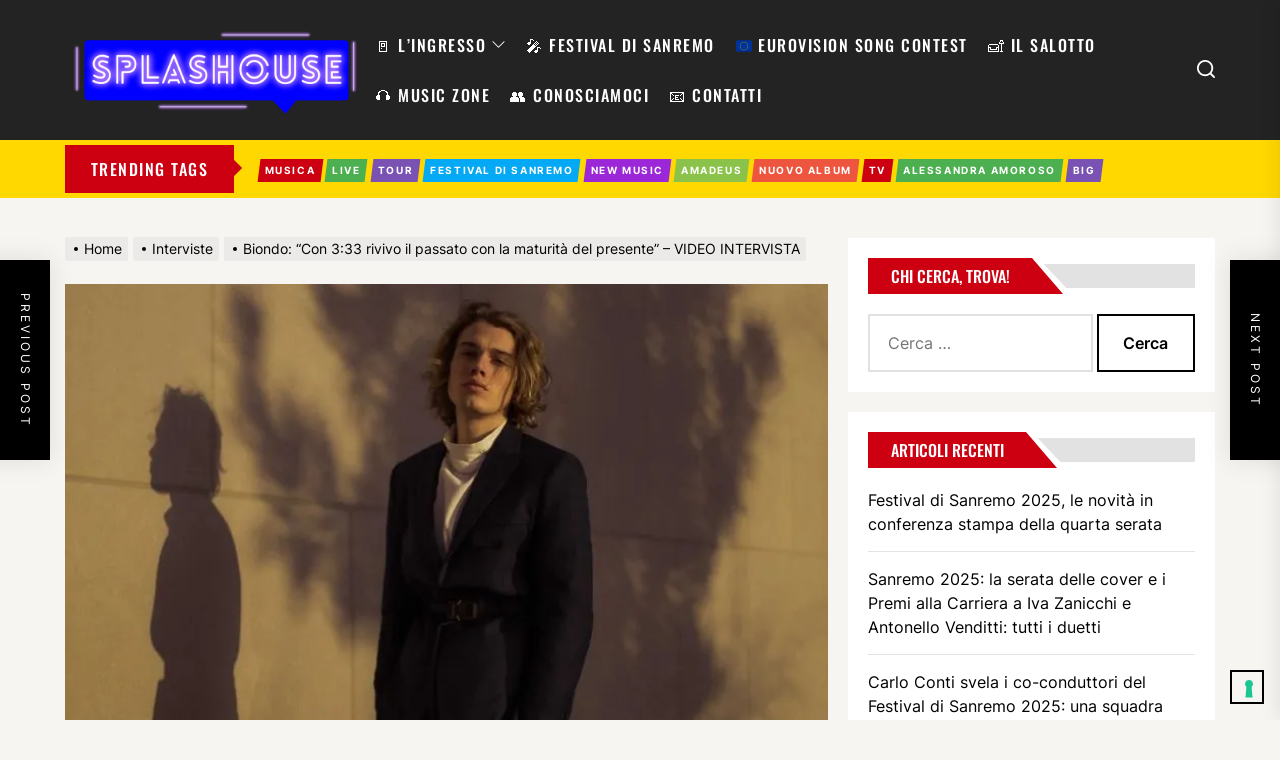

--- FILE ---
content_type: text/html; charset=UTF-8
request_url: https://www.splashouse.it/biondo-3-33-video-intervista/
body_size: 22892
content:
<!DOCTYPE html>
<html class="no-js" lang="it-IT">

<head>
    <meta charset="UTF-8">
    <meta name="viewport" content="width=device-width, initial-scale=1" />
    <link rel="profile" href="https://gmpg.org/xfn/11">
    			<script type="text/javascript" class="_iub_cs_skip">
				var _iub = _iub || {};
				_iub.csConfiguration = _iub.csConfiguration || {};
				_iub.csConfiguration.siteId = "742665";
				_iub.csConfiguration.cookiePolicyId = "8049117";
			</script>
			<script class="_iub_cs_skip" src="https://cs.iubenda.com/sync/742665.js"></script>
			<meta name='robots' content='index, follow, max-image-preview:large, max-snippet:-1, max-video-preview:-1' />
	<style>img:is([sizes="auto" i], [sizes^="auto," i]) { contain-intrinsic-size: 3000px 1500px }</style>
	<!-- Jetpack Site Verification Tags -->
<meta name="google-site-verification" content="NkY0pwBnwfw15aFAAyNGSfeU7Lilth1_yqhONKM3KhA" />
<!-- Google tag (gtag.js) consent mode dataLayer added by Site Kit -->
<script id="google_gtagjs-js-consent-mode-data-layer">
window.dataLayer = window.dataLayer || [];function gtag(){dataLayer.push(arguments);}
gtag('consent', 'default', {"ad_personalization":"denied","ad_storage":"denied","ad_user_data":"denied","analytics_storage":"denied","functionality_storage":"denied","security_storage":"denied","personalization_storage":"denied","region":["AT","BE","BG","CH","CY","CZ","DE","DK","EE","ES","FI","FR","GB","GR","HR","HU","IE","IS","IT","LI","LT","LU","LV","MT","NL","NO","PL","PT","RO","SE","SI","SK"],"wait_for_update":500});
window._googlesitekitConsentCategoryMap = {"statistics":["analytics_storage"],"marketing":["ad_storage","ad_user_data","ad_personalization"],"functional":["functionality_storage","security_storage"],"preferences":["personalization_storage"]};
window._googlesitekitConsents = {"ad_personalization":"denied","ad_storage":"denied","ad_user_data":"denied","analytics_storage":"denied","functionality_storage":"denied","security_storage":"denied","personalization_storage":"denied","region":["AT","BE","BG","CH","CY","CZ","DE","DK","EE","ES","FI","FR","GB","GR","HR","HU","IE","IS","IT","LI","LT","LU","LV","MT","NL","NO","PL","PT","RO","SE","SI","SK"],"wait_for_update":500};
</script>
<!-- End Google tag (gtag.js) consent mode dataLayer added by Site Kit -->

	<!-- This site is optimized with the Yoast SEO plugin v26.5 - https://yoast.com/wordpress/plugins/seo/ -->
	<title>Biondo presenta 3:33, il nuovo album. Video Intervista</title>
	<meta name="description" content="E’ uscito venerdì 22 aprile, “3:33”, il nuovo album di BIONDO. Ecco la nostra video intervista tra curiosità e progetti futuri!" />
	<link rel="canonical" href="https://www.splashouse.it/biondo-3-33-video-intervista/" />
	<meta property="og:locale" content="it_IT" />
	<meta property="og:type" content="article" />
	<meta property="og:title" content="Biondo presenta 3:33, il nuovo album. Video Intervista" />
	<meta property="og:description" content="E’ uscito venerdì 22 aprile, “3:33”, il nuovo album di BIONDO. Ecco la nostra video intervista tra curiosità e progetti futuri!" />
	<meta property="og:url" content="https://www.splashouse.it/biondo-3-33-video-intervista/" />
	<meta property="og:site_name" content="SPLASHOUSE" />
	<meta property="article:published_time" content="2022-04-27T08:35:42+00:00" />
	<meta property="article:modified_time" content="2022-04-27T08:35:47+00:00" />
	<meta property="og:image" content="https://i0.wp.com/www.splashouse.it/wp-content/uploads/2022/04/biondo.jpeg?fit=750%2C497&ssl=1" />
	<meta property="og:image:width" content="750" />
	<meta property="og:image:height" content="497" />
	<meta property="og:image:type" content="image/jpeg" />
	<meta name="author" content="splashouse" />
	<meta name="twitter:card" content="summary_large_image" />
	<meta name="twitter:creator" content="@splash_blog" />
	<meta name="twitter:site" content="@splash_blog" />
	<meta name="twitter:label1" content="Scritto da" />
	<meta name="twitter:data1" content="splashouse" />
	<meta name="twitter:label2" content="Tempo di lettura stimato" />
	<meta name="twitter:data2" content="3 minuti" />
	<script type="application/ld+json" class="yoast-schema-graph">{"@context":"https://schema.org","@graph":[{"@type":"Article","@id":"https://www.splashouse.it/biondo-3-33-video-intervista/#article","isPartOf":{"@id":"https://www.splashouse.it/biondo-3-33-video-intervista/"},"author":{"name":"splashouse","@id":"https://www.splashouse.it/#/schema/person/2dbbdd7eb79704f0a6ba3538136a21f1"},"headline":"Biondo: &#8220;Con 3:33 rivivo il passato con la maturità del presente&#8221; &#8211; VIDEO INTERVISTA","datePublished":"2022-04-27T08:35:42+00:00","dateModified":"2022-04-27T08:35:47+00:00","mainEntityOfPage":{"@id":"https://www.splashouse.it/biondo-3-33-video-intervista/"},"wordCount":489,"commentCount":0,"publisher":{"@id":"https://www.splashouse.it/#/schema/person/2dbbdd7eb79704f0a6ba3538136a21f1"},"image":{"@id":"https://www.splashouse.it/biondo-3-33-video-intervista/#primaryimage"},"thumbnailUrl":"https://i0.wp.com/www.splashouse.it/wp-content/uploads/2022/04/biondo.jpeg?fit=750%2C497&ssl=1","keywords":["amici","Biondo","nuovo album","video intervista"],"articleSection":["Interviste","Musica"],"inLanguage":"it-IT","potentialAction":[{"@type":"CommentAction","name":"Comment","target":["https://www.splashouse.it/biondo-3-33-video-intervista/#respond"]}]},{"@type":"WebPage","@id":"https://www.splashouse.it/biondo-3-33-video-intervista/","url":"https://www.splashouse.it/biondo-3-33-video-intervista/","name":"Biondo presenta 3:33, il nuovo album. Video Intervista","isPartOf":{"@id":"https://www.splashouse.it/#website"},"primaryImageOfPage":{"@id":"https://www.splashouse.it/biondo-3-33-video-intervista/#primaryimage"},"image":{"@id":"https://www.splashouse.it/biondo-3-33-video-intervista/#primaryimage"},"thumbnailUrl":"https://i0.wp.com/www.splashouse.it/wp-content/uploads/2022/04/biondo.jpeg?fit=750%2C497&ssl=1","datePublished":"2022-04-27T08:35:42+00:00","dateModified":"2022-04-27T08:35:47+00:00","description":"E’ uscito venerdì 22 aprile, “3:33”, il nuovo album di BIONDO. Ecco la nostra video intervista tra curiosità e progetti futuri!","breadcrumb":{"@id":"https://www.splashouse.it/biondo-3-33-video-intervista/#breadcrumb"},"inLanguage":"it-IT","potentialAction":[{"@type":"ReadAction","target":["https://www.splashouse.it/biondo-3-33-video-intervista/"]}]},{"@type":"ImageObject","inLanguage":"it-IT","@id":"https://www.splashouse.it/biondo-3-33-video-intervista/#primaryimage","url":"https://i0.wp.com/www.splashouse.it/wp-content/uploads/2022/04/biondo.jpeg?fit=750%2C497&ssl=1","contentUrl":"https://i0.wp.com/www.splashouse.it/wp-content/uploads/2022/04/biondo.jpeg?fit=750%2C497&ssl=1","width":750,"height":497,"caption":"biondo"},{"@type":"BreadcrumbList","@id":"https://www.splashouse.it/biondo-3-33-video-intervista/#breadcrumb","itemListElement":[{"@type":"ListItem","position":1,"name":"Home","item":"https://www.splashouse.it/"},{"@type":"ListItem","position":2,"name":"Biondo: &#8220;Con 3:33 rivivo il passato con la maturità del presente&#8221; &#8211; VIDEO INTERVISTA"}]},{"@type":"WebSite","@id":"https://www.splashouse.it/#website","url":"https://www.splashouse.it/","name":"SPLASHOUSE","description":"La casa dell'intrattenimento.","publisher":{"@id":"https://www.splashouse.it/#/schema/person/2dbbdd7eb79704f0a6ba3538136a21f1"},"potentialAction":[{"@type":"SearchAction","target":{"@type":"EntryPoint","urlTemplate":"https://www.splashouse.it/?s={search_term_string}"},"query-input":{"@type":"PropertyValueSpecification","valueRequired":true,"valueName":"search_term_string"}}],"inLanguage":"it-IT"},{"@type":["Person","Organization"],"@id":"https://www.splashouse.it/#/schema/person/2dbbdd7eb79704f0a6ba3538136a21f1","name":"splashouse","image":{"@type":"ImageObject","inLanguage":"it-IT","@id":"https://www.splashouse.it/#/schema/person/image/","url":"https://i0.wp.com/www.splashouse.it/wp-content/uploads/2023/10/cropped-cropped-Logo_splashouse_def-senza-fondo.png?fit=2045%2C635&ssl=1","contentUrl":"https://i0.wp.com/www.splashouse.it/wp-content/uploads/2023/10/cropped-cropped-Logo_splashouse_def-senza-fondo.png?fit=2045%2C635&ssl=1","width":2045,"height":635,"caption":"splashouse"},"logo":{"@id":"https://www.splashouse.it/#/schema/person/image/"},"description":"Splash vuole raccontarsi senza filtri e farvi entrare nel suo mondo. Suona il citofono ed entra in #SPLASHOUSE!","url":"https://www.splashouse.it/author/splashouse/"}]}</script>
	<!-- / Yoast SEO plugin. -->


<link rel='dns-prefetch' href='//cdn.iubenda.com' />
<link rel='dns-prefetch' href='//www.googletagmanager.com' />
<link rel='dns-prefetch' href='//stats.wp.com' />
<link rel='dns-prefetch' href='//v0.wordpress.com' />
<link rel='dns-prefetch' href='//jetpack.wordpress.com' />
<link rel='dns-prefetch' href='//s0.wp.com' />
<link rel='dns-prefetch' href='//public-api.wordpress.com' />
<link rel='dns-prefetch' href='//0.gravatar.com' />
<link rel='dns-prefetch' href='//1.gravatar.com' />
<link rel='dns-prefetch' href='//2.gravatar.com' />
<link rel='dns-prefetch' href='//pagead2.googlesyndication.com' />
<link rel='preconnect' href='//i0.wp.com' />
<link rel='preconnect' href='//c0.wp.com' />
<link rel="alternate" type="application/rss+xml" title="SPLASHOUSE &raquo; Feed" href="https://www.splashouse.it/feed/" />
<link rel="alternate" type="application/rss+xml" title="SPLASHOUSE &raquo; Feed dei commenti" href="https://www.splashouse.it/comments/feed/" />
<link rel="alternate" type="application/rss+xml" title="SPLASHOUSE &raquo; Biondo: &#8220;Con 3:33 rivivo il passato con la maturità del presente&#8221; &#8211; VIDEO INTERVISTA Feed dei commenti" href="https://www.splashouse.it/biondo-3-33-video-intervista/feed/" />
<script>
window._wpemojiSettings = {"baseUrl":"https:\/\/s.w.org\/images\/core\/emoji\/16.0.1\/72x72\/","ext":".png","svgUrl":"https:\/\/s.w.org\/images\/core\/emoji\/16.0.1\/svg\/","svgExt":".svg","source":{"concatemoji":"https:\/\/www.splashouse.it\/wp-includes\/js\/wp-emoji-release.min.js?ver=6.8.3"}};
/*! This file is auto-generated */
!function(s,n){var o,i,e;function c(e){try{var t={supportTests:e,timestamp:(new Date).valueOf()};sessionStorage.setItem(o,JSON.stringify(t))}catch(e){}}function p(e,t,n){e.clearRect(0,0,e.canvas.width,e.canvas.height),e.fillText(t,0,0);var t=new Uint32Array(e.getImageData(0,0,e.canvas.width,e.canvas.height).data),a=(e.clearRect(0,0,e.canvas.width,e.canvas.height),e.fillText(n,0,0),new Uint32Array(e.getImageData(0,0,e.canvas.width,e.canvas.height).data));return t.every(function(e,t){return e===a[t]})}function u(e,t){e.clearRect(0,0,e.canvas.width,e.canvas.height),e.fillText(t,0,0);for(var n=e.getImageData(16,16,1,1),a=0;a<n.data.length;a++)if(0!==n.data[a])return!1;return!0}function f(e,t,n,a){switch(t){case"flag":return n(e,"\ud83c\udff3\ufe0f\u200d\u26a7\ufe0f","\ud83c\udff3\ufe0f\u200b\u26a7\ufe0f")?!1:!n(e,"\ud83c\udde8\ud83c\uddf6","\ud83c\udde8\u200b\ud83c\uddf6")&&!n(e,"\ud83c\udff4\udb40\udc67\udb40\udc62\udb40\udc65\udb40\udc6e\udb40\udc67\udb40\udc7f","\ud83c\udff4\u200b\udb40\udc67\u200b\udb40\udc62\u200b\udb40\udc65\u200b\udb40\udc6e\u200b\udb40\udc67\u200b\udb40\udc7f");case"emoji":return!a(e,"\ud83e\udedf")}return!1}function g(e,t,n,a){var r="undefined"!=typeof WorkerGlobalScope&&self instanceof WorkerGlobalScope?new OffscreenCanvas(300,150):s.createElement("canvas"),o=r.getContext("2d",{willReadFrequently:!0}),i=(o.textBaseline="top",o.font="600 32px Arial",{});return e.forEach(function(e){i[e]=t(o,e,n,a)}),i}function t(e){var t=s.createElement("script");t.src=e,t.defer=!0,s.head.appendChild(t)}"undefined"!=typeof Promise&&(o="wpEmojiSettingsSupports",i=["flag","emoji"],n.supports={everything:!0,everythingExceptFlag:!0},e=new Promise(function(e){s.addEventListener("DOMContentLoaded",e,{once:!0})}),new Promise(function(t){var n=function(){try{var e=JSON.parse(sessionStorage.getItem(o));if("object"==typeof e&&"number"==typeof e.timestamp&&(new Date).valueOf()<e.timestamp+604800&&"object"==typeof e.supportTests)return e.supportTests}catch(e){}return null}();if(!n){if("undefined"!=typeof Worker&&"undefined"!=typeof OffscreenCanvas&&"undefined"!=typeof URL&&URL.createObjectURL&&"undefined"!=typeof Blob)try{var e="postMessage("+g.toString()+"("+[JSON.stringify(i),f.toString(),p.toString(),u.toString()].join(",")+"));",a=new Blob([e],{type:"text/javascript"}),r=new Worker(URL.createObjectURL(a),{name:"wpTestEmojiSupports"});return void(r.onmessage=function(e){c(n=e.data),r.terminate(),t(n)})}catch(e){}c(n=g(i,f,p,u))}t(n)}).then(function(e){for(var t in e)n.supports[t]=e[t],n.supports.everything=n.supports.everything&&n.supports[t],"flag"!==t&&(n.supports.everythingExceptFlag=n.supports.everythingExceptFlag&&n.supports[t]);n.supports.everythingExceptFlag=n.supports.everythingExceptFlag&&!n.supports.flag,n.DOMReady=!1,n.readyCallback=function(){n.DOMReady=!0}}).then(function(){return e}).then(function(){var e;n.supports.everything||(n.readyCallback(),(e=n.source||{}).concatemoji?t(e.concatemoji):e.wpemoji&&e.twemoji&&(t(e.twemoji),t(e.wpemoji)))}))}((window,document),window._wpemojiSettings);
</script>
<!-- www.splashouse.it is managing ads with Advanced Ads 2.0.14 – https://wpadvancedads.com/ --><script id="splas-ready">
			window.advanced_ads_ready=function(e,a){a=a||"complete";var d=function(e){return"interactive"===a?"loading"!==e:"complete"===e};d(document.readyState)?e():document.addEventListener("readystatechange",(function(a){d(a.target.readyState)&&e()}),{once:"interactive"===a})},window.advanced_ads_ready_queue=window.advanced_ads_ready_queue||[];		</script>
		<link rel='stylesheet' id='all-css-14c5abc7ec8706d79b5f2546aadb3965' href='https://www.splashouse.it/wp-content/boost-cache/static/9f3868f35d.min.css' type='text/css' media='all' />
<style id='wpgdprc-front-css-inline-css'>
:root{--wp-gdpr--bar--background-color: #000000;--wp-gdpr--bar--color: #ffffff;--wp-gdpr--button--background-color: #000000;--wp-gdpr--button--background-color--darken: #000000;--wp-gdpr--button--color: #ffffff;}
</style>
<style id='wp-emoji-styles-inline-css'>

	img.wp-smiley, img.emoji {
		display: inline !important;
		border: none !important;
		box-shadow: none !important;
		height: 1em !important;
		width: 1em !important;
		margin: 0 0.07em !important;
		vertical-align: -0.1em !important;
		background: none !important;
		padding: 0 !important;
	}
</style>
<style id='classic-theme-styles-inline-css'>
/*! This file is auto-generated */
.wp-block-button__link{color:#fff;background-color:#32373c;border-radius:9999px;box-shadow:none;text-decoration:none;padding:calc(.667em + 2px) calc(1.333em + 2px);font-size:1.125em}.wp-block-file__button{background:#32373c;color:#fff;text-decoration:none}
</style>
<style id='jetpack-sharing-buttons-style-inline-css'>
.jetpack-sharing-buttons__services-list{display:flex;flex-direction:row;flex-wrap:wrap;gap:0;list-style-type:none;margin:5px;padding:0}.jetpack-sharing-buttons__services-list.has-small-icon-size{font-size:12px}.jetpack-sharing-buttons__services-list.has-normal-icon-size{font-size:16px}.jetpack-sharing-buttons__services-list.has-large-icon-size{font-size:24px}.jetpack-sharing-buttons__services-list.has-huge-icon-size{font-size:36px}@media print{.jetpack-sharing-buttons__services-list{display:none!important}}.editor-styles-wrapper .wp-block-jetpack-sharing-buttons{gap:0;padding-inline-start:0}ul.jetpack-sharing-buttons__services-list.has-background{padding:1.25em 2.375em}
</style>
<style id='global-styles-inline-css'>
:root{--wp--preset--aspect-ratio--square: 1;--wp--preset--aspect-ratio--4-3: 4/3;--wp--preset--aspect-ratio--3-4: 3/4;--wp--preset--aspect-ratio--3-2: 3/2;--wp--preset--aspect-ratio--2-3: 2/3;--wp--preset--aspect-ratio--16-9: 16/9;--wp--preset--aspect-ratio--9-16: 9/16;--wp--preset--color--black: #000000;--wp--preset--color--cyan-bluish-gray: #abb8c3;--wp--preset--color--white: #ffffff;--wp--preset--color--pale-pink: #f78da7;--wp--preset--color--vivid-red: #cf2e2e;--wp--preset--color--luminous-vivid-orange: #ff6900;--wp--preset--color--luminous-vivid-amber: #fcb900;--wp--preset--color--light-green-cyan: #7bdcb5;--wp--preset--color--vivid-green-cyan: #00d084;--wp--preset--color--pale-cyan-blue: #8ed1fc;--wp--preset--color--vivid-cyan-blue: #0693e3;--wp--preset--color--vivid-purple: #9b51e0;--wp--preset--gradient--vivid-cyan-blue-to-vivid-purple: linear-gradient(135deg,rgba(6,147,227,1) 0%,rgb(155,81,224) 100%);--wp--preset--gradient--light-green-cyan-to-vivid-green-cyan: linear-gradient(135deg,rgb(122,220,180) 0%,rgb(0,208,130) 100%);--wp--preset--gradient--luminous-vivid-amber-to-luminous-vivid-orange: linear-gradient(135deg,rgba(252,185,0,1) 0%,rgba(255,105,0,1) 100%);--wp--preset--gradient--luminous-vivid-orange-to-vivid-red: linear-gradient(135deg,rgba(255,105,0,1) 0%,rgb(207,46,46) 100%);--wp--preset--gradient--very-light-gray-to-cyan-bluish-gray: linear-gradient(135deg,rgb(238,238,238) 0%,rgb(169,184,195) 100%);--wp--preset--gradient--cool-to-warm-spectrum: linear-gradient(135deg,rgb(74,234,220) 0%,rgb(151,120,209) 20%,rgb(207,42,186) 40%,rgb(238,44,130) 60%,rgb(251,105,98) 80%,rgb(254,248,76) 100%);--wp--preset--gradient--blush-light-purple: linear-gradient(135deg,rgb(255,206,236) 0%,rgb(152,150,240) 100%);--wp--preset--gradient--blush-bordeaux: linear-gradient(135deg,rgb(254,205,165) 0%,rgb(254,45,45) 50%,rgb(107,0,62) 100%);--wp--preset--gradient--luminous-dusk: linear-gradient(135deg,rgb(255,203,112) 0%,rgb(199,81,192) 50%,rgb(65,88,208) 100%);--wp--preset--gradient--pale-ocean: linear-gradient(135deg,rgb(255,245,203) 0%,rgb(182,227,212) 50%,rgb(51,167,181) 100%);--wp--preset--gradient--electric-grass: linear-gradient(135deg,rgb(202,248,128) 0%,rgb(113,206,126) 100%);--wp--preset--gradient--midnight: linear-gradient(135deg,rgb(2,3,129) 0%,rgb(40,116,252) 100%);--wp--preset--font-size--small: 13px;--wp--preset--font-size--medium: 20px;--wp--preset--font-size--large: 36px;--wp--preset--font-size--x-large: 42px;--wp--preset--spacing--20: 0.44rem;--wp--preset--spacing--30: 0.67rem;--wp--preset--spacing--40: 1rem;--wp--preset--spacing--50: 1.5rem;--wp--preset--spacing--60: 2.25rem;--wp--preset--spacing--70: 3.38rem;--wp--preset--spacing--80: 5.06rem;--wp--preset--shadow--natural: 6px 6px 9px rgba(0, 0, 0, 0.2);--wp--preset--shadow--deep: 12px 12px 50px rgba(0, 0, 0, 0.4);--wp--preset--shadow--sharp: 6px 6px 0px rgba(0, 0, 0, 0.2);--wp--preset--shadow--outlined: 6px 6px 0px -3px rgba(255, 255, 255, 1), 6px 6px rgba(0, 0, 0, 1);--wp--preset--shadow--crisp: 6px 6px 0px rgba(0, 0, 0, 1);}:where(.is-layout-flex){gap: 0.5em;}:where(.is-layout-grid){gap: 0.5em;}body .is-layout-flex{display: flex;}.is-layout-flex{flex-wrap: wrap;align-items: center;}.is-layout-flex > :is(*, div){margin: 0;}body .is-layout-grid{display: grid;}.is-layout-grid > :is(*, div){margin: 0;}:where(.wp-block-columns.is-layout-flex){gap: 2em;}:where(.wp-block-columns.is-layout-grid){gap: 2em;}:where(.wp-block-post-template.is-layout-flex){gap: 1.25em;}:where(.wp-block-post-template.is-layout-grid){gap: 1.25em;}.has-black-color{color: var(--wp--preset--color--black) !important;}.has-cyan-bluish-gray-color{color: var(--wp--preset--color--cyan-bluish-gray) !important;}.has-white-color{color: var(--wp--preset--color--white) !important;}.has-pale-pink-color{color: var(--wp--preset--color--pale-pink) !important;}.has-vivid-red-color{color: var(--wp--preset--color--vivid-red) !important;}.has-luminous-vivid-orange-color{color: var(--wp--preset--color--luminous-vivid-orange) !important;}.has-luminous-vivid-amber-color{color: var(--wp--preset--color--luminous-vivid-amber) !important;}.has-light-green-cyan-color{color: var(--wp--preset--color--light-green-cyan) !important;}.has-vivid-green-cyan-color{color: var(--wp--preset--color--vivid-green-cyan) !important;}.has-pale-cyan-blue-color{color: var(--wp--preset--color--pale-cyan-blue) !important;}.has-vivid-cyan-blue-color{color: var(--wp--preset--color--vivid-cyan-blue) !important;}.has-vivid-purple-color{color: var(--wp--preset--color--vivid-purple) !important;}.has-black-background-color{background-color: var(--wp--preset--color--black) !important;}.has-cyan-bluish-gray-background-color{background-color: var(--wp--preset--color--cyan-bluish-gray) !important;}.has-white-background-color{background-color: var(--wp--preset--color--white) !important;}.has-pale-pink-background-color{background-color: var(--wp--preset--color--pale-pink) !important;}.has-vivid-red-background-color{background-color: var(--wp--preset--color--vivid-red) !important;}.has-luminous-vivid-orange-background-color{background-color: var(--wp--preset--color--luminous-vivid-orange) !important;}.has-luminous-vivid-amber-background-color{background-color: var(--wp--preset--color--luminous-vivid-amber) !important;}.has-light-green-cyan-background-color{background-color: var(--wp--preset--color--light-green-cyan) !important;}.has-vivid-green-cyan-background-color{background-color: var(--wp--preset--color--vivid-green-cyan) !important;}.has-pale-cyan-blue-background-color{background-color: var(--wp--preset--color--pale-cyan-blue) !important;}.has-vivid-cyan-blue-background-color{background-color: var(--wp--preset--color--vivid-cyan-blue) !important;}.has-vivid-purple-background-color{background-color: var(--wp--preset--color--vivid-purple) !important;}.has-black-border-color{border-color: var(--wp--preset--color--black) !important;}.has-cyan-bluish-gray-border-color{border-color: var(--wp--preset--color--cyan-bluish-gray) !important;}.has-white-border-color{border-color: var(--wp--preset--color--white) !important;}.has-pale-pink-border-color{border-color: var(--wp--preset--color--pale-pink) !important;}.has-vivid-red-border-color{border-color: var(--wp--preset--color--vivid-red) !important;}.has-luminous-vivid-orange-border-color{border-color: var(--wp--preset--color--luminous-vivid-orange) !important;}.has-luminous-vivid-amber-border-color{border-color: var(--wp--preset--color--luminous-vivid-amber) !important;}.has-light-green-cyan-border-color{border-color: var(--wp--preset--color--light-green-cyan) !important;}.has-vivid-green-cyan-border-color{border-color: var(--wp--preset--color--vivid-green-cyan) !important;}.has-pale-cyan-blue-border-color{border-color: var(--wp--preset--color--pale-cyan-blue) !important;}.has-vivid-cyan-blue-border-color{border-color: var(--wp--preset--color--vivid-cyan-blue) !important;}.has-vivid-purple-border-color{border-color: var(--wp--preset--color--vivid-purple) !important;}.has-vivid-cyan-blue-to-vivid-purple-gradient-background{background: var(--wp--preset--gradient--vivid-cyan-blue-to-vivid-purple) !important;}.has-light-green-cyan-to-vivid-green-cyan-gradient-background{background: var(--wp--preset--gradient--light-green-cyan-to-vivid-green-cyan) !important;}.has-luminous-vivid-amber-to-luminous-vivid-orange-gradient-background{background: var(--wp--preset--gradient--luminous-vivid-amber-to-luminous-vivid-orange) !important;}.has-luminous-vivid-orange-to-vivid-red-gradient-background{background: var(--wp--preset--gradient--luminous-vivid-orange-to-vivid-red) !important;}.has-very-light-gray-to-cyan-bluish-gray-gradient-background{background: var(--wp--preset--gradient--very-light-gray-to-cyan-bluish-gray) !important;}.has-cool-to-warm-spectrum-gradient-background{background: var(--wp--preset--gradient--cool-to-warm-spectrum) !important;}.has-blush-light-purple-gradient-background{background: var(--wp--preset--gradient--blush-light-purple) !important;}.has-blush-bordeaux-gradient-background{background: var(--wp--preset--gradient--blush-bordeaux) !important;}.has-luminous-dusk-gradient-background{background: var(--wp--preset--gradient--luminous-dusk) !important;}.has-pale-ocean-gradient-background{background: var(--wp--preset--gradient--pale-ocean) !important;}.has-electric-grass-gradient-background{background: var(--wp--preset--gradient--electric-grass) !important;}.has-midnight-gradient-background{background: var(--wp--preset--gradient--midnight) !important;}.has-small-font-size{font-size: var(--wp--preset--font-size--small) !important;}.has-medium-font-size{font-size: var(--wp--preset--font-size--medium) !important;}.has-large-font-size{font-size: var(--wp--preset--font-size--large) !important;}.has-x-large-font-size{font-size: var(--wp--preset--font-size--x-large) !important;}
:where(.wp-block-post-template.is-layout-flex){gap: 1.25em;}:where(.wp-block-post-template.is-layout-grid){gap: 1.25em;}
:where(.wp-block-columns.is-layout-flex){gap: 2em;}:where(.wp-block-columns.is-layout-grid){gap: 2em;}
:root :where(.wp-block-pullquote){font-size: 1.5em;line-height: 1.6;}
</style>
<script id="jetpack_related-posts-js-extra">
var related_posts_js_options = {"post_heading":"h4"};
</script>
<script type='text/javascript' src='https://www.splashouse.it/wp-content/plugins/jetpack/_inc/build/related-posts/related-posts.min.js?m=1765261880'></script>

<script  type="text/javascript" class=" _iub_cs_skip" id="iubenda-head-inline-scripts-0">
var _iub = _iub || [];
            _iub.csConfiguration ={"floatingPreferencesButtonDisplay":"bottom-right","lang":"it","siteId":742665,"cookiePolicyId":"8049117","whitelabel":false,"invalidateConsentWithoutLog":true,"banner":{"closeButtonDisplay":false,"listPurposes":true,"explicitWithdrawal":true,"rejectButtonDisplay":true,"acceptButtonDisplay":true,"customizeButtonDisplay":true,"closeButtonRejects":true,"position":"float-top-center","style":"dark"},"perPurposeConsent":true,"enableUspr":true,"usprApplies":true,"enableLgpd":true,"enableTcf":true,"tcfPurposes":{"1":true,"2":"consent_only","3":"consent_only","4":"consent_only","5":"consent_only","6":"consent_only","7":"consent_only","8":"consent_only","9":"consent_only","10":"consent_only"}};
</script>
<script  type="text/javascript" class=" _iub_cs_skip" src="//cdn.iubenda.com/cs/ccpa/stub.js?ver=3.12.4" id="iubenda-head-scripts-0-js"></script>
<script  type="text/javascript" class=" _iub_cs_skip" src="//cdn.iubenda.com/cs/tcf/stub-v2.js?ver=3.12.4" id="iubenda-head-scripts-1-js"></script>
<script  type="text/javascript" class=" _iub_cs_skip" src="//cdn.iubenda.com/cs/tcf/safe-tcf-v2.js?ver=3.12.4" id="iubenda-head-scripts-2-js"></script>
<script  type="text/javascript" charset="UTF-8" async="" class=" _iub_cs_skip" src="//cdn.iubenda.com/cs/iubenda_cs.js?ver=3.12.4" id="iubenda-head-scripts-3-js"></script>
<script src="https://www.splashouse.it/wp-includes/js/jquery/jquery.min.js?ver=3.7.1" id="jquery-core-js"></script>
<script type='text/javascript' src='https://www.splashouse.it/wp-includes/js/jquery/jquery-migrate.min.js?m=1686289764'></script>

<!-- Snippet del tag Google (gtag.js) aggiunto da Site Kit -->
<!-- Snippet Google Analytics aggiunto da Site Kit -->
<script src="https://www.googletagmanager.com/gtag/js?id=G-43B9Q2BCXV" id="google_gtagjs-js" async></script>
<script id="google_gtagjs-js-after">
window.dataLayer = window.dataLayer || [];function gtag(){dataLayer.push(arguments);}
gtag("set","linker",{"domains":["www.splashouse.it"]});
gtag("js", new Date());
gtag("set", "developer_id.dZTNiMT", true);
gtag("config", "G-43B9Q2BCXV");
</script>
<script id="wpgdprc-front-js-js-extra">
var wpgdprcFront = {"ajaxUrl":"https:\/\/www.splashouse.it\/wp-admin\/admin-ajax.php","ajaxNonce":"cf1f490a0b","ajaxArg":"security","pluginPrefix":"wpgdprc","blogId":"1","isMultiSite":"","locale":"it_IT","showSignUpModal":"","showFormModal":"","cookieName":"wpgdprc-consent","consentVersion":"","path":"\/","prefix":"wpgdprc"};
</script>
<script type='text/javascript' src='https://www.splashouse.it/wp-content/plugins/wp-gdpr-compliance/Assets/js/front.min.js?m=1707719995'></script>
<link rel="https://api.w.org/" href="https://www.splashouse.it/wp-json/" /><link rel="alternate" title="JSON" type="application/json" href="https://www.splashouse.it/wp-json/wp/v2/posts/5031" /><link rel="EditURI" type="application/rsd+xml" title="RSD" href="https://www.splashouse.it/xmlrpc.php?rsd" />
<meta name="generator" content="WordPress 6.8.3" />
<link rel='shortlink' href='https://wp.me/p9GyCI-1j9' />
<link rel="alternate" title="oEmbed (JSON)" type="application/json+oembed" href="https://www.splashouse.it/wp-json/oembed/1.0/embed?url=https%3A%2F%2Fwww.splashouse.it%2Fbiondo-3-33-video-intervista%2F" />
<link rel="alternate" title="oEmbed (XML)" type="text/xml+oembed" href="https://www.splashouse.it/wp-json/oembed/1.0/embed?url=https%3A%2F%2Fwww.splashouse.it%2Fbiondo-3-33-video-intervista%2F&#038;format=xml" />
<meta name="generator" content="Site Kit by Google 1.167.0" />	<style>img#wpstats{display:none}</style>
		
		<script>document.documentElement.className = document.documentElement.className.replace( 'no-js', 'js' );</script>
	
	
<!-- Meta tag Google AdSense aggiunti da Site Kit -->
<meta name="google-adsense-platform-account" content="ca-host-pub-2644536267352236">
<meta name="google-adsense-platform-domain" content="sitekit.withgoogle.com">
<!-- Fine dei meta tag Google AdSense aggiunti da Site Kit -->
<meta name="generator" content="Elementor 3.33.4; features: additional_custom_breakpoints; settings: css_print_method-external, google_font-enabled, font_display-auto">
			<style>
				.e-con.e-parent:nth-of-type(n+4):not(.e-lazyloaded):not(.e-no-lazyload),
				.e-con.e-parent:nth-of-type(n+4):not(.e-lazyloaded):not(.e-no-lazyload) * {
					background-image: none !important;
				}
				@media screen and (max-height: 1024px) {
					.e-con.e-parent:nth-of-type(n+3):not(.e-lazyloaded):not(.e-no-lazyload),
					.e-con.e-parent:nth-of-type(n+3):not(.e-lazyloaded):not(.e-no-lazyload) * {
						background-image: none !important;
					}
				}
				@media screen and (max-height: 640px) {
					.e-con.e-parent:nth-of-type(n+2):not(.e-lazyloaded):not(.e-no-lazyload),
					.e-con.e-parent:nth-of-type(n+2):not(.e-lazyloaded):not(.e-no-lazyload) * {
						background-image: none !important;
					}
				}
			</style>
			        <style type="text/css">
                        .header-titles .custom-logo-name,
            .site-description {
                display: none;
                position: absolute;
                clip: rect(1px, 1px, 1px, 1px);
            }

                    </style>
        
<!-- Snippet Google AdSense aggiunto da Site Kit -->
<script async src="https://pagead2.googlesyndication.com/pagead/js/adsbygoogle.js?client=ca-pub-4538142416956626&amp;host=ca-host-pub-2644536267352236" crossorigin="anonymous"></script>

<!-- Termina lo snippet Google AdSense aggiunto da Site Kit -->
<link rel="icon" href="https://i0.wp.com/www.splashouse.it/wp-content/uploads/2021/03/cropped-LOGO-SPLASH-x-social-2.png?fit=32%2C32&#038;ssl=1" sizes="32x32" />
<link rel="icon" href="https://i0.wp.com/www.splashouse.it/wp-content/uploads/2021/03/cropped-LOGO-SPLASH-x-social-2.png?fit=192%2C192&#038;ssl=1" sizes="192x192" />
<link rel="apple-touch-icon" href="https://i0.wp.com/www.splashouse.it/wp-content/uploads/2021/03/cropped-LOGO-SPLASH-x-social-2.png?fit=180%2C180&#038;ssl=1" />
<meta name="msapplication-TileImage" content="https://i0.wp.com/www.splashouse.it/wp-content/uploads/2021/03/cropped-LOGO-SPLASH-x-social-2.png?fit=270%2C270&#038;ssl=1" />
<style type='text/css' media='all'>                #theme-block-2 {
            background-color: #f6f5f2;
            margin-bottom: 4rem;
            padding-top: 4rem;
            }
            #theme-block-2 .block-title-wrapper .block-title::after{
            border-left-color: #f6f5f2;
            }
                        #theme-block-3 {
            background-color: #f6f5f2;
            margin-bottom: 4rem;
            padding-top: 4rem;
            }
            #theme-block-3 .block-title-wrapper .block-title::after{
            border-left-color: #f6f5f2;
            }
                        #theme-block-5 {
            background-color: #161617;
            margin-bottom: 4rem;
            padding-top: 4rem;
            }
            #theme-block-5 .block-title-wrapper .block-title::after{
            border-left-color: #161617;
            }
                .header-titles .custom-logo{
    max-width:  300px;
    }
    </style></head>

<body class="wp-singular post-template-default single single-post postid-5031 single-format-standard wp-custom-logo wp-theme-thevoice eio-default right-sidebar twp-single-layout-1 elementor-default elementor-kit-3130 aa-prefix-splas-">



    <div class="preloader hide-no-js">
        <div class="preloader-wrapper">
            <span class="dot"></span>
            <div class="dots">
                <span></span>
                <span></span>
                <span></span>
            </div>
        </div>
    </div>



<header id="site-header" class="theme-header header-overlay-enabled" role="banner">
    
    <div class="header-navbar  "  >
        <div class="wrapper header-wrapper">
            <div class="header-item header-item-left">
                <div class="header-titles">
                    <div class="site-logo site-branding"><a href="https://www.splashouse.it/" class="custom-logo-link" rel="home"><img fetchpriority="high" width="2045" height="635" src="https://i0.wp.com/www.splashouse.it/wp-content/uploads/2023/10/cropped-cropped-Logo_splashouse_def-senza-fondo.png?fit=2045%2C635&amp;ssl=1" class="custom-logo" alt="SPLASHOUSE" decoding="async" srcset="https://i0.wp.com/www.splashouse.it/wp-content/uploads/2023/10/cropped-cropped-Logo_splashouse_def-senza-fondo.png?w=2045&amp;ssl=1 2045w, https://i0.wp.com/www.splashouse.it/wp-content/uploads/2023/10/cropped-cropped-Logo_splashouse_def-senza-fondo.png?resize=300%2C93&amp;ssl=1 300w, https://i0.wp.com/www.splashouse.it/wp-content/uploads/2023/10/cropped-cropped-Logo_splashouse_def-senza-fondo.png?resize=1024%2C318&amp;ssl=1 1024w, https://i0.wp.com/www.splashouse.it/wp-content/uploads/2023/10/cropped-cropped-Logo_splashouse_def-senza-fondo.png?resize=768%2C238&amp;ssl=1 768w, https://i0.wp.com/www.splashouse.it/wp-content/uploads/2023/10/cropped-cropped-Logo_splashouse_def-senza-fondo.png?resize=1536%2C477&amp;ssl=1 1536w" sizes="(max-width: 2045px) 100vw, 2045px" /></a><span class="screen-reader-text">SPLASHOUSE</span><a href="https://www.splashouse.it/" class="custom-logo-name">SPLASHOUSE</a></div><div class="site-description"><span>La casa dell&#039;intrattenimento.</span></div><!-- .site-description -->                </div>
            </div>

            <div class="header-item header-item-right">
                <div class="header-navigation-wrapper header-item-mid">
                    <div class="site-navigation">
                        <nav class="primary-menu-wrapper" aria-label="Horizontal" role="navigation">
                            <ul class="primary-menu theme-menu">
                                <li id=menu-item-3783 class="menu-item menu-item-type-custom menu-item-object-custom menu-item-home menu-item-has-children dropdown menu-item-3783"><a href="https://www.splashouse.it/">🚪 L&#8217;INGRESSO<span class="icon"><svg class="svg-icon" aria-hidden="true" role="img" focusable="false" xmlns="http://www.w3.org/2000/svg" width="16" height="16" viewBox="0 0 16 16"><path fill="currentColor" d="M1.646 4.646a.5.5 0 0 1 .708 0L8 10.293l5.646-5.647a.5.5 0 0 1 .708.708l-6 6a.5.5 0 0 1-.708 0l-6-6a.5.5 0 0 1 0-.708z"></path></svg></span></a>
<ul class="dropdown-menu depth_0" >
	<li id=menu-item-3181 class="menu-item menu-item-type-taxonomy menu-item-object-category menu-item-3181"><a href="https://www.splashouse.it/category/travel/">☀ FUORI CASA</a></li>
</ul></li>
<li id=menu-item-5726 class="menu-item menu-item-type-taxonomy menu-item-object-category menu-item-5726"><a href="https://www.splashouse.it/category/musica/sanremo-2025-musica/">🎤 FESTIVAL DI SANREMO</a></li>
<li id=menu-item-4957 class="menu-item menu-item-type-taxonomy menu-item-object-category menu-item-4957"><a href="https://www.splashouse.it/category/eurovision-2022/">🇪🇺  EUROVISION SONG CONTEST</a></li>
<li id=menu-item-3182 class="menu-item menu-item-type-taxonomy menu-item-object-category menu-item-3182"><a href="https://www.splashouse.it/category/tv/">🛋 IL SALOTTO</a></li>
<li id=menu-item-3178 class="menu-item menu-item-type-taxonomy menu-item-object-category current-post-ancestor current-menu-parent current-post-parent menu-item-3178"><a href="https://www.splashouse.it/category/musica/">🎧 MUSIC ZONE</a></li>
<li id=menu-item-3597 class="menu-item menu-item-type-post_type menu-item-object-page menu-item-3597"><a href="https://www.splashouse.it/splashsquad-2/">👥 CONOSCIAMOCI</a></li>
<li id=menu-item-4361 class="menu-item menu-item-type-post_type menu-item-object-page menu-item-4361"><a href="https://www.splashouse.it/contatti/">📧 CONTATTI</a></li>
                            </ul>
                        </nav>
                    </div>
                </div>

                
        <div class="navbar-controls hide-no-js">
                            <button type="button" class="navbar-control navbar-control-search">
                    <span class="navbar-control-trigger" tabindex="-1">
                        <span class="screen-reader-text">Search</span>
                        <svg class="svg-icon" aria-hidden="true" role="img" focusable="false" xmlns="http://www.w3.org/2000/svg" width="18" height="18" viewBox="0 0 20 20"><path fill="currentColor" d="M1148.0319,95.6176858 L1151.70711,99.2928932 C1152.09763,99.6834175 1152.09763,100.316582 1151.70711,100.707107 C1151.31658,101.097631 1150.68342,101.097631 1150.29289,100.707107 L1146.61769,97.0318993 C1145.07801,98.2635271 1143.12501,99 1141,99 C1136.02944,99 1132,94.9705627 1132,90 C1132,85.0294372 1136.02944,81 1141,81 C1145.97056,81 1150,85.0294372 1150,90 C1150,92.1250137 1149.26353,94.078015 1148.0319,95.6176858 Z M1146.04139,94.8563911 C1147.25418,93.5976949 1148,91.8859456 1148,90 C1148,86.1340067 1144.86599,83 1141,83 C1137.13401,83 1134,86.1340067 1134,90 C1134,93.8659933 1137.13401,97 1141,97 C1142.88595,97 1144.59769,96.2541764 1145.85639,95.0413859 C1145.88271,95.0071586 1145.91154,94.9742441 1145.94289,94.9428932 C1145.97424,94.9115423 1146.00716,94.8827083 1146.04139,94.8563911 Z" transform="translate(-1132 -81)" /></svg>                    </span>
                </button>
            
            <button type="button" class="navbar-control navbar-control-offcanvas">
                <span class="navbar-control-trigger" tabindex="-1">
                     <span class="screen-reader-text">Menu</span>
                    <svg class="svg-icon" aria-hidden="true" role="img" focusable="false" xmlns="http://www.w3.org/2000/svg" width="20" height="20" viewBox="0 0 20 20"><path fill="currentColor" d="M1 3v2h18V3zm0 8h18V9H1zm0 6h18v-2H1z" /></svg>                </span>
            </button>

        </div>

    
            </div>
        </div>
    </div>

</header>


<div id="content" class="site-content">

    <div class="site-content-extras">
                    <div class="theme-tags-area">
                <div class="wrapper">
                    <div class="tags-area clear">
                        
                                                    <div class="tags-title">
                                <span>Trending Tags</span>
                            </div>
                        

                        <div class="tags-content">
                                                                <a href="https://www.splashouse.it/tag/musica/" class="tags-title-label">musica</a>
                                                                        <a href="https://www.splashouse.it/tag/live/" class="tags-title-label">live</a>
                                                                        <a href="https://www.splashouse.it/tag/tour/" class="tags-title-label">tour</a>
                                                                        <a href="https://www.splashouse.it/tag/festival-di-sanremo/" class="tags-title-label">festival di Sanremo</a>
                                                                        <a href="https://www.splashouse.it/tag/new-music/" class="tags-title-label">new music</a>
                                                                        <a href="https://www.splashouse.it/tag/amadeus/" class="tags-title-label">Amadeus</a>
                                                                        <a href="https://www.splashouse.it/tag/nuovo-album/" class="tags-title-label">nuovo album</a>
                                                                        <a href="https://www.splashouse.it/tag/tv/" class="tags-title-label">tv</a>
                                                                        <a href="https://www.splashouse.it/tag/alessandra-amoroso/" class="tags-title-label">Alessandra Amoroso</a>
                                                                        <a href="https://www.splashouse.it/tag/big/" class="tags-title-label">big</a>
                                                            </div>
                    </div>
                </div>
            </div>

                </div>
    <div class="singular-main-block">
        <div class="wrapper">
            <div class="column-row">

                <div id="primary" class="content-area">
                    <main id="main" class="site-main " role="main">

                        <div class="entry-breadcrumb"><nav role="navigation" aria-label="Breadcrumbs" class="breadcrumb-trail breadcrumbs" itemprop="breadcrumb"><ul class="trail-items" itemscope itemtype="http://schema.org/BreadcrumbList"><meta name="numberOfItems" content="3" /><meta name="itemListOrder" content="Ascending" /><li itemprop="itemListElement" itemscope itemtype="http://schema.org/ListItem" class="trail-item trail-begin"><a href="https://www.splashouse.it/" rel="home" itemprop="item"><span itemprop="name">Home</span></a><meta itemprop="position" content="1" /></li><li itemprop="itemListElement" itemscope itemtype="http://schema.org/ListItem" class="trail-item"><a href="https://www.splashouse.it/category/interviste/" itemprop="item"><span itemprop="name">Interviste</span></a><meta itemprop="position" content="2" /></li><li itemprop="itemListElement" itemscope itemtype="http://schema.org/ListItem" class="trail-item trail-end"><a href="https://www.splashouse.it/biondo-3-33-video-intervista/" itemprop="item"><span itemprop="name">Biondo: &#8220;Con 3:33 rivivo il passato con la maturità del presente&#8221; &#8211; VIDEO INTERVISTA</span></a><meta itemprop="position" content="3" /></li></ul></nav></div>
            
                            <div class="article-wraper single-layout  single-layout-default">

                                
<article id="post-5031" class="post-5031 post type-post status-publish format-standard has-post-thumbnail hentry category-interviste category-musica tag-amici tag-biondo tag-nuovo-album tag-video-intervista"> 

	
		<div class="post-thumbnail">

			                <img width="750" height="497" src="https://www.splashouse.it/wp-content/uploads/2022/04/biondo.jpeg" class="attachment-post-thumbnail size-post-thumbnail wp-post-image" alt="biondo" decoding="async" srcset="https://i0.wp.com/www.splashouse.it/wp-content/uploads/2022/04/biondo.jpeg?w=750&amp;ssl=1 750w, https://i0.wp.com/www.splashouse.it/wp-content/uploads/2022/04/biondo.jpeg?resize=300%2C199&amp;ssl=1 300w" sizes="(max-width: 750px) 100vw, 750px" />        			
		</div>

	
		<header class="entry-header">

			
				<div class="entry-meta">

					<div class="entry-meta-item entry-meta-categories">
                            <a  href="https://www.splashouse.it/category/interviste/" rel="category tag">
                               Interviste                            </a>

                        
                            <a  href="https://www.splashouse.it/category/musica/" rel="category tag">
                               Musica                            </a>

                        </div>
				</div>

			
			<h1 class="entry-title entry-title-large">

	            Biondo: &#8220;Con 3:33 rivivo il passato con la maturità del presente&#8221; &#8211; VIDEO INTERVISTA
	        </h1>

		</header>

	
		<div class="entry-meta">

			<div class="entry-meta-left"><div class="entry-meta-item entry-meta-avatar"> <img alt='' src='https://secure.gravatar.com/avatar/b4778412d586f349e67695ca8662eb3a4b8961d818bb509f6e9f5edd2ed548f8?s=96&#038;d=mm&#038;r=g' class='avatar avatar-96 photo' height='96' width='96' /></div></div><div class="entry-meta-right"><div class="entry-meta-item entry-meta-byline"> <span class="author vcard"><a class="url fn n" href="https://www.splashouse.it/author/splashouse/">splashouse</a></span></div><div class="entry-meta-item entry-meta-date"><a href="https://www.splashouse.it/2022/04/27/" rel="bookmark"><time class="entry-date published" datetime="2022-04-27T10:35:42+02:00">27 Aprile 2022</time><time class="updated" datetime="2022-04-27T10:35:47+02:00">27 Aprile 2022</time></a></div></div>
		</div>

		
	<div class="post-content-wrap">

		
		<div class="post-content">

			<div class="entry-content">

				
<p>Dopo 5 anni dall&#8217;uscita di &#8220;Ego&#8221;, venerdì 22 aprile è uscito <strong>“<em>3:33</em>” </strong>(distribuzione Ada Music Italy, il nuovo album di <strong>BIONDO</strong>, che è <meta charset="utf-8">un progetto frutto della maturità dell&#8217;artista. L&#8217;album è stato anticipato dai singoli “<em>Garçon</em>” (feat. Shade), “<em>Non 6ento nada</em>” (feat. Paris Boy) e “<em>Tutto sbagliato</em>”. </p>



<p>“<em>Tutto sbagliato</em>” è anche un video: diretto da Edoardo Novati, rispecchia con semplicità e delicatezza la storia di questo brano, nato chitarra e voce, in cui Biondo si racconta per la prima volta in maniera intima e diretta. </p>



<p>“<em>3:33</em>” è il disco che segna infatti il ritorno di <strong>Biondo</strong>, a cinque anni di distanza dal precedente album “<em>Ego</em>”. Questo è per l’artista il racconto di una svolta sia personale che artistica. “<em>3:33</em>”, come racconta proprio il brano “<em>Garçon</em>” che ha fatto da apripista a questo nuovo progetto discografico, è il simbolo del percorso di crescita umano e musicale, il passaggio di Biondo da “garçon” (ragazzo) a “uomo” e anche dell’evoluzione musicale dell’artista. In “<em>3:33</em>”, Biondo infatti, gioca e sperimenta diversi generi, mescolandoli tra di loro e andando oltre alla comfort zone delle sue radici hip hop/ r&amp;b. </p>



<h2 class="wp-block-heading">3:33, la tracklist</h2>



<p><strong>“<em>3:33</em>” è composto da dieci inediti e la versione acustica di un brano contenuto in “<em>Ego</em>”.</strong> Questa la tracklist del disco: “<em>Tutto sbagliato</em>”, “<em>Non 6ento nada</em>” (feat. Paris Boy), “<em>Gioco</em>”, “<em>Garçon</em>” (feat. Shade), “<em>20 novembre</em>”, “<em>Falling Down</em>”, “<em>Milano Taxi (feat. Sac1)</em>”, “<em>Tempo</em>”, “<em>3:33</em>” (feat. Miska), “<em>Ultimo ballo</em>”, “<em>Vodka</em>” Unplugged version). </p>



<h2 class="wp-block-heading">Biondo, la video intervista</h2>



<p>Tra nuovi progetti, curiosità e riflessioni sulla crescita personale e artistica di Simone, ecco la nostra <a href="https://www.splashouse.it/valerio-mazzei-mi-odi-ma-video-intervista/">video intervista </a>a Biondo!</p>



<figure class="wp-block-embed is-type-video is-provider-youtube wp-block-embed-youtube wp-embed-aspect-16-9 wp-has-aspect-ratio"><div class="wp-block-embed__wrapper">
<iframe title="Biondo, video intervista (3:33)" width="1140" height="641" src="https://www.youtube.com/embed/H6cPHB9G_zI?feature=oembed" frameborder="0" allow="accelerometer; autoplay; clipboard-write; encrypted-media; gyroscope; picture-in-picture; web-share" referrerpolicy="strict-origin-when-cross-origin" allowfullscreen></iframe>
</div></figure>



<h2 class="wp-block-heading">Biondo, la bio</h2>



<p><strong>Biondo</strong>, pseudonimo di Simone Baldasseroni, <strong>è un cantante e attore romano, classe 1998</strong>. <strong>Dopo aver partecipato alla diciassettesima edizione di “<em>Amici di Maria De Filippi”, </em>pubblica il suo primo album “<em>Deja vu</em>”</strong>, <strong>debuttando in seconda posizione nella Classifica FIMI Album e successivamente conquistando il disco d&#8217;oro.</strong> Dal disco viene estratto il singolo “<em>Roof Garden</em>”. <strong>A fine 2018 pubblica il suo secondo album “<em>Ego</em>” e a febbraio 2019 si esibisce insieme a Sergio Sylvestre e Einar al Festival di Sanremo. </strong>Biondo è un artista versatile e <strong>ha all’attivo alcuni film e partecipazioni a serie televisive</strong>, tra cui: “<em>Siamo solo piatti spaiati</em>,” regia di Mattia Riccio (2019) &#8211; Amazon Prime; “<em>È per il tuo bene</em>”, regia di Rolando Ravello (2020) &#8211; Amazon Prime; “<em>Crazy for Football &#8211; Matti per il calcio</em>”, regia di Volfango De Biasi &#8211; (2021) &#8211; Rai Uno; “<em>Che Dio ci aiuti</em>”, regia di Francesco Vicario, episodio 6×06 (2021) &#8211; Rai Uno. <strong>Ha collaborato con diversi e prestigiosi brand internazionali, quali Dolce&amp;Gabbana, Dior, Prada, Tommy Hilfiger, Philip Plein, Tods, Paco Rabanne, Coca Cola, Huawei, Fanta, Golden Goose.</strong> È anche autore dell’autobiografia “<em>Non solo EGO</em>” (Mondadori Electa, marzo 2021). <strong>A cinque anni di distanza dall’ultimo album, torna nel 2022 con “<em>3:33</em>”, anticipato dai brani “<em>Garçon</em>”</strong> (feat. Shade), <strong>“<em>Non 6ento nada</em>” </strong>(feat. Paris Boy) e <strong>“<em>Tutto sbagliato</em>”. </strong></p>
<div class="sharedaddy sd-sharing-enabled"><div class="robots-nocontent sd-block sd-social sd-social-icon sd-sharing"><h3 class="sd-title">Condividi:</h3><div class="sd-content"><ul><li class="share-twitter"><a rel="nofollow noopener noreferrer"
				data-shared="sharing-twitter-5031"
				class="share-twitter sd-button share-icon no-text"
				href="https://www.splashouse.it/biondo-3-33-video-intervista/?share=twitter"
				target="_blank"
				aria-labelledby="sharing-twitter-5031"
				>
				<span id="sharing-twitter-5031" hidden>Fai clic per condividere su X (Si apre in una nuova finestra)</span>
				<span>X</span>
			</a></li><li class="share-facebook"><a rel="nofollow noopener noreferrer"
				data-shared="sharing-facebook-5031"
				class="share-facebook sd-button share-icon no-text"
				href="https://www.splashouse.it/biondo-3-33-video-intervista/?share=facebook"
				target="_blank"
				aria-labelledby="sharing-facebook-5031"
				>
				<span id="sharing-facebook-5031" hidden>Fai clic per condividere su Facebook (Si apre in una nuova finestra)</span>
				<span>Facebook</span>
			</a></li><li class="share-end"></li></ul></div></div></div>
<div id='jp-relatedposts' class='jp-relatedposts' >
	<h3 class="jp-relatedposts-headline"><em>Correlati</em></h3>
</div>
			</div>

			
				<div class="entry-footer">

                    <div class="entry-meta">
                                             </div>

                    <div class="entry-meta">
                        <div class="entry-meta-item entry-meta-tags"><svg class="svg-icon" aria-hidden="true" role="img" focusable="false" xmlns="http://www.w3.org/2000/svg" width="18" height="18" viewBox="0 0 18 18"><path fill="currentColor" d="M15.4496399,8.42490555 L8.66109799,1.63636364 L1.63636364,1.63636364 L1.63636364,8.66081885 L8.42522727,15.44178 C8.57869221,15.5954158 8.78693789,15.6817418 9.00409091,15.6817418 C9.22124393,15.6817418 9.42948961,15.5954158 9.58327627,15.4414581 L15.4486339,9.57610048 C15.7651495,9.25692435 15.7649133,8.74206554 15.4496399,8.42490555 Z M16.6084423,10.7304545 L10.7406818,16.59822 C10.280287,17.0591273 9.65554997,17.3181054 9.00409091,17.3181054 C8.35263185,17.3181054 7.72789481,17.0591273 7.26815877,16.5988788 L0.239976954,9.57887876 C0.0863319284,9.4254126 0,9.21716044 0,9 L0,0.818181818 C0,0.366312477 0.366312477,0 0.818181818,0 L9,0 C9.21699531,0 9.42510306,0.0862010512 9.57854191,0.239639906 L16.6084423,7.26954545 C17.5601275,8.22691012 17.5601275,9.77308988 16.6084423,10.7304545 Z M5,6 C4.44771525,6 4,5.55228475 4,5 C4,4.44771525 4.44771525,4 5,4 C5.55228475,4 6,4.44771525 6,5 C6,5.55228475 5.55228475,6 5,6 Z" /></svg>In<span class="tags-links"><a href="https://www.splashouse.it/tag/amici/" rel="tag">amici</a>, <a href="https://www.splashouse.it/tag/biondo/" rel="tag">Biondo</a>, <a href="https://www.splashouse.it/tag/nuovo-album/" rel="tag">nuovo album</a>, <a href="https://www.splashouse.it/tag/video-intervista/" rel="tag">video intervista</a></span></div>                    </div>

				</div>

			
		</div>

	</div>

</article>
                                            <div class="comments-wrapper">
                                                
<div id="comments" class="comments-area">

	
		<div id="respond" class="comment-respond">
			<h3 id="reply-title" class="comment-reply-title">Rispondi<small><a rel="nofollow" id="cancel-comment-reply-link" href="/biondo-3-33-video-intervista/#respond" style="display:none;">Annulla risposta</a></small></h3>			<form id="commentform" class="comment-form">
				<iframe
					title="modulo dei commenti"
					src="https://jetpack.wordpress.com/jetpack-comment/?blogid=143129896&#038;postid=5031&#038;comment_registration=0&#038;require_name_email=1&#038;stc_enabled=1&#038;stb_enabled=1&#038;show_avatars=1&#038;avatar_default=mystery&#038;greeting=Rispondi&#038;jetpack_comments_nonce=da17b6977f&#038;greeting_reply=Rispondi+a+%25s&#038;color_scheme=light&#038;lang=it_IT&#038;jetpack_version=15.3.1&#038;iframe_unique_id=1&#038;show_cookie_consent=10&#038;has_cookie_consent=0&#038;is_current_user_subscribed=0&#038;token_key=%3Bnormal%3B&#038;sig=99141d6398c36dbacd006401a87c32de111b7feb#parent=https%3A%2F%2Fwww.splashouse.it%2Fbiondo-3-33-video-intervista%2F"
											name="jetpack_remote_comment"
						style="width:100%; height: 430px; border:0;"
										class="jetpack_remote_comment"
					id="jetpack_remote_comment"
					sandbox="allow-same-origin allow-top-navigation allow-scripts allow-forms allow-popups"
				>
									</iframe>
									<!--[if !IE]><!-->
					<script>
						document.addEventListener('DOMContentLoaded', function () {
							var commentForms = document.getElementsByClassName('jetpack_remote_comment');
							for (var i = 0; i < commentForms.length; i++) {
								commentForms[i].allowTransparency = false;
								commentForms[i].scrolling = 'no';
							}
						});
					</script>
					<!--<![endif]-->
							</form>
		</div>

		
		<input type="hidden" name="comment_parent" id="comment_parent" value="" />

		
</div><!-- #comments -->
                                            </div>

                                        
                            </div>

                        
                <div class="floating-post-navigation floating-navigation-prev">
                                                <img width="300" height="215" src="https://i0.wp.com/www.splashouse.it/wp-content/uploads/2022/04/Diamante-foto1.jpg?fit=300%2C215&amp;ssl=1" class="attachment-medium size-medium wp-post-image" alt="Diamante foto1" />                                        <a href="https://www.splashouse.it/matteo-diamante-compleanno-invitati/">
                        <span class="floating-navigation-label">Previous post</span>
                        <span class="floating-navigation-title">Matteo Diamante festeggia il suo compleanno: ecco chi c&#8217;era tra gli invitati!</span>
                    </a>
                </div>

            
                <div class="floating-post-navigation floating-navigation-next">
                                            <img width="300" height="221" src="https://i0.wp.com/www.splashouse.it/wp-content/uploads/2022/04/1347c209-cbf6-46a0-8372-86224a85e356.jpeg?fit=300%2C221&amp;ssl=1" class="attachment-medium size-medium wp-post-image" alt="iosonocorallo" />                                        <a href="https://www.splashouse.it/iosonocorallo-minh-thai-intervista/">
                        <span class="floating-navigation-label">Next post</span>
                        <span class="floating-navigation-title">iosonocorallo: &#8220;Ho diverse insicurezze ma fingo che non esistano&#8221; &#8211; INTERVISTA</span>
                    </a>
                </div>

            
    			<div class="theme-block related-posts-area">

    	        	                        <header class="block-title-wrapper">
                            <h3 class="block-title">
                                More Stories                            </h3>
                        </header>
    		        
    	            <div class="content-main">

                                                    <div class="content-list">
                                <article class="news-article news-article-bg">
                                    <div class="column-row">
                                                                                    <div class="column column-5">
                                                <div class="post-thumbnail">
                                                    <div class="data-bg data-bg-medium thumb-overlay img-hover-slide" data-background="https://i0.wp.com/www.splashouse.it/wp-content/uploads/2024/12/sarasanremo-2024.webp?resize=400%2C280&#038;ssl=1">
                                                        <a class="img-link" href="https://www.splashouse.it/sara-sanremo-la-finale-dei-giovani-e-la-presentazione-dei-brani-dei-big-in-gara-live/" aria-label="Sarà Sanremo, la finale dei giovani e la presentazione dei brani dei big in gara &#8211; LIVE" tabindex="0"></a>
                                                                                                            </div>
                                                </div>
                                            </div>
                                        
                                        <div class="column column-7">
                                            <div class="article-content">
                                                <header class="entry-header">
                                                    <h3 class="entry-title entry-title-medium">
                                                        <a href="https://www.splashouse.it/sara-sanremo-la-finale-dei-giovani-e-la-presentazione-dei-brani-dei-big-in-gara-live/" rel="bookmark">
                                                            Sarà Sanremo, la finale dei giovani e la presentazione dei brani dei big in gara &#8211; LIVE                                                        </a>
                                                    </h3>
                                                </header>

                                                <div class="entry-content entry-content-muted entry-content-small hidden-xs-element">
                                                    <p>Questa sera, a partire dalle 21:45, andrà in onda la Finale di Sanremo Giovani, una prima serata in diretta dal...</p>                                                </div>

                                                <div class="entry-meta">
                                                    <div class="entry-meta-left"><div class="entry-meta-item entry-meta-avatar"> <img alt='' src='https://secure.gravatar.com/avatar/b4778412d586f349e67695ca8662eb3a4b8961d818bb509f6e9f5edd2ed548f8?s=96&#038;d=mm&#038;r=g' class='avatar avatar-96 photo' height='96' width='96' /></div></div><div class="entry-meta-right"><div class="entry-meta-item entry-meta-byline"> <span class="author vcard"><a class="url fn n" href="https://www.splashouse.it/author/splashouse/">splashouse</a></span></div><div class="entry-meta-item entry-meta-date"><a href="https://www.splashouse.it/2024/12/18/" rel="bookmark"><time class="entry-date published" datetime="2024-12-18T21:48:52+01:00">18 Dicembre 2024</time><time class="updated" datetime="2024-12-19T00:11:39+01:00">19 Dicembre 2024</time></a></div></div>                                                </div>
                                            </div>
                                        </div>

                                    </div>
                                </article>
                            </div>
                                                    <div class="content-list">
                                <article class="news-article news-article-bg">
                                    <div class="column-row">
                                                                                    <div class="column column-5">
                                                <div class="post-thumbnail">
                                                    <div class="data-bg data-bg-medium thumb-overlay img-hover-slide" data-background="https://i0.wp.com/www.splashouse.it/wp-content/uploads/2024/12/image001.jpg?resize=400%2C280&#038;ssl=1">
                                                        <a class="img-link" href="https://www.splashouse.it/gaia-concerto-evento-al-fabrique-di-milano-il-7-maggio-2025-e-il-ritorno-a-sanremo/" aria-label="Gaia, concerto evento al Fabrique di Milano il 7 maggio 2025 e il ritorno a Sanremo" tabindex="0"></a>
                                                                                                            </div>
                                                </div>
                                            </div>
                                        
                                        <div class="column column-7">
                                            <div class="article-content">
                                                <header class="entry-header">
                                                    <h3 class="entry-title entry-title-medium">
                                                        <a href="https://www.splashouse.it/gaia-concerto-evento-al-fabrique-di-milano-il-7-maggio-2025-e-il-ritorno-a-sanremo/" rel="bookmark">
                                                            Gaia, concerto evento al Fabrique di Milano il 7 maggio 2025 e il ritorno a Sanremo                                                        </a>
                                                    </h3>
                                                </header>

                                                <div class="entry-content entry-content-muted entry-content-small hidden-xs-element">
                                                    <p>Gaia dopo la conferma al Festival di Sanremo 2025 torna live in concerto al Fabrique di Milano mercoledì 7 maggio 2025.</p>
<div class="sharedaddy sd-sharing-enabled"><div class="robots-nocontent sd-block sd-social sd-social-icon sd-sharing"><h3 class="sd-title">Condividi:</h3><div class="sd-content"><ul><li class="share-twitter"><a rel="nofollow noopener noreferrer"
				data-shared="sharing-twitter-5682"
				class="share-twitter sd-button share-icon no-text"
				href="https://www.splashouse.it/gaia-concerto-evento-al-fabrique-di-milano-il-7-maggio-2025-e-il-ritorno-a-sanremo/?share=twitter"
				target="_blank"
				aria-labelledby="sharing-twitter-5682"
				>
				<span id="sharing-twitter-5682" hidden>Fai clic per condividere su X (Si apre in una nuova finestra)</span>
				<span>X</span>
			</a></li><li class="share-facebook"><a rel="nofollow noopener noreferrer"
				data-shared="sharing-facebook-5682"
				class="share-facebook sd-button share-icon no-text"
				href="https://www.splashouse.it/gaia-concerto-evento-al-fabrique-di-milano-il-7-maggio-2025-e-il-ritorno-a-sanremo/?share=facebook"
				target="_blank"
				aria-labelledby="sharing-facebook-5682"
				>
				<span id="sharing-facebook-5682" hidden>Fai clic per condividere su Facebook (Si apre in una nuova finestra)</span>
				<span>Facebook</span>
			</a></li><li class="share-end"></li></ul></div></div></div>                                                </div>

                                                <div class="entry-meta">
                                                    <div class="entry-meta-left"><div class="entry-meta-item entry-meta-avatar"> <img alt='' src='https://secure.gravatar.com/avatar/b4778412d586f349e67695ca8662eb3a4b8961d818bb509f6e9f5edd2ed548f8?s=96&#038;d=mm&#038;r=g' class='avatar avatar-96 photo' height='96' width='96' /></div></div><div class="entry-meta-right"><div class="entry-meta-item entry-meta-byline"> <span class="author vcard"><a class="url fn n" href="https://www.splashouse.it/author/splashouse/">splashouse</a></span></div><div class="entry-meta-item entry-meta-date"><a href="https://www.splashouse.it/2024/12/02/" rel="bookmark"><time class="entry-date published" datetime="2024-12-02T23:11:09+01:00">2 Dicembre 2024</time><time class="updated" datetime="2024-12-02T23:11:37+01:00">2 Dicembre 2024</time></a></div></div>                                                </div>
                                            </div>
                                        </div>

                                    </div>
                                </article>
                            </div>
                                                    <div class="content-list">
                                <article class="news-article news-article-bg">
                                    <div class="column-row">
                                                                                    <div class="column column-5">
                                                <div class="post-thumbnail">
                                                    <div class="data-bg data-bg-medium thumb-overlay img-hover-slide" data-background="https://i0.wp.com/www.splashouse.it/wp-content/uploads/2024/12/carlo-conti.jpg?resize=400%2C280&#038;ssl=1">
                                                        <a class="img-link" href="https://www.splashouse.it/sanremo-2025-i-big-in-gara-svelati-da-carlo-conti-tutti-i-nomi/" aria-label="Sanremo 2025, i Big in gara svelati da Carlo Conti: tutti i nomi" tabindex="0"></a>
                                                                                                            </div>
                                                </div>
                                            </div>
                                        
                                        <div class="column column-7">
                                            <div class="article-content">
                                                <header class="entry-header">
                                                    <h3 class="entry-title entry-title-medium">
                                                        <a href="https://www.splashouse.it/sanremo-2025-i-big-in-gara-svelati-da-carlo-conti-tutti-i-nomi/" rel="bookmark">
                                                            Sanremo 2025, i Big in gara svelati da Carlo Conti: tutti i nomi                                                        </a>
                                                    </h3>
                                                </header>

                                                <div class="entry-content entry-content-muted entry-content-small hidden-xs-element">
                                                    <p>Carlo Conti in diretta al Tg1 ha svelato i nomi dei big in gara al Festival di Sanremo 2025: scopri il cast!</p>
<div class="sharedaddy sd-sharing-enabled"><div class="robots-nocontent sd-block sd-social sd-social-icon sd-sharing"><h3 class="sd-title">Condividi:</h3><div class="sd-content"><ul><li class="share-twitter"><a rel="nofollow noopener noreferrer"
				data-shared="sharing-twitter-5672"
				class="share-twitter sd-button share-icon no-text"
				href="https://www.splashouse.it/sanremo-2025-i-big-in-gara-svelati-da-carlo-conti-tutti-i-nomi/?share=twitter"
				target="_blank"
				aria-labelledby="sharing-twitter-5672"
				>
				<span id="sharing-twitter-5672" hidden>Fai clic per condividere su X (Si apre in una nuova finestra)</span>
				<span>X</span>
			</a></li><li class="share-facebook"><a rel="nofollow noopener noreferrer"
				data-shared="sharing-facebook-5672"
				class="share-facebook sd-button share-icon no-text"
				href="https://www.splashouse.it/sanremo-2025-i-big-in-gara-svelati-da-carlo-conti-tutti-i-nomi/?share=facebook"
				target="_blank"
				aria-labelledby="sharing-facebook-5672"
				>
				<span id="sharing-facebook-5672" hidden>Fai clic per condividere su Facebook (Si apre in una nuova finestra)</span>
				<span>Facebook</span>
			</a></li><li class="share-end"></li></ul></div></div></div>                                                </div>

                                                <div class="entry-meta">
                                                    <div class="entry-meta-left"><div class="entry-meta-item entry-meta-avatar"> <img alt='' src='https://secure.gravatar.com/avatar/b4778412d586f349e67695ca8662eb3a4b8961d818bb509f6e9f5edd2ed548f8?s=96&#038;d=mm&#038;r=g' class='avatar avatar-96 photo' height='96' width='96' /></div></div><div class="entry-meta-right"><div class="entry-meta-item entry-meta-byline"> <span class="author vcard"><a class="url fn n" href="https://www.splashouse.it/author/splashouse/">splashouse</a></span></div><div class="entry-meta-item entry-meta-date"><a href="https://www.splashouse.it/2024/12/01/" rel="bookmark"><time class="entry-date published" datetime="2024-12-01T13:39:16+01:00">1 Dicembre 2024</time><time class="updated" datetime="2024-12-01T14:11:55+01:00">1 Dicembre 2024</time></a></div></div>                                                </div>
                                            </div>
                                        </div>

                                    </div>
                                </article>
                            </div>
                                                    <div class="content-list">
                                <article class="news-article news-article-bg">
                                    <div class="column-row">
                                                                                    <div class="column column-5">
                                                <div class="post-thumbnail">
                                                    <div class="data-bg data-bg-medium thumb-overlay img-hover-slide" data-background="https://i0.wp.com/www.splashouse.it/wp-content/uploads/2024/12/Luciano-Ligabue_ph.-Alex-Pennino_16_b.jpg?resize=400%2C280&#038;ssl=1">
                                                        <a class="img-link" href="https://www.splashouse.it/ligabue-la-notte-di-certe-notti-reggia-caserta/" aria-label="“LA NOTTE DI CERTE NOTTI”, il 6 settembre 2025 Ligabue arriva per la prima volta alla Reggia di Caserta" tabindex="0"></a>
                                                                                                            </div>
                                                </div>
                                            </div>
                                        
                                        <div class="column column-7">
                                            <div class="article-content">
                                                <header class="entry-header">
                                                    <h3 class="entry-title entry-title-medium">
                                                        <a href="https://www.splashouse.it/ligabue-la-notte-di-certe-notti-reggia-caserta/" rel="bookmark">
                                                            “LA NOTTE DI CERTE NOTTI”, il 6 settembre 2025 Ligabue arriva per la prima volta alla Reggia di Caserta                                                        </a>
                                                    </h3>
                                                </header>

                                                <div class="entry-content entry-content-muted entry-content-small hidden-xs-element">
                                                    <p>Il 6 settembre 2025 Ligabue arriva per la prima volta alla Reggia di Caserta con &#8220;La notte di certe notti&#8221;: scopri tutti i dettagli.</p>
<div class="sharedaddy sd-sharing-enabled"><div class="robots-nocontent sd-block sd-social sd-social-icon sd-sharing"><h3 class="sd-title">Condividi:</h3><div class="sd-content"><ul><li class="share-twitter"><a rel="nofollow noopener noreferrer"
				data-shared="sharing-twitter-5667"
				class="share-twitter sd-button share-icon no-text"
				href="https://www.splashouse.it/ligabue-la-notte-di-certe-notti-reggia-caserta/?share=twitter"
				target="_blank"
				aria-labelledby="sharing-twitter-5667"
				>
				<span id="sharing-twitter-5667" hidden>Fai clic per condividere su X (Si apre in una nuova finestra)</span>
				<span>X</span>
			</a></li><li class="share-facebook"><a rel="nofollow noopener noreferrer"
				data-shared="sharing-facebook-5667"
				class="share-facebook sd-button share-icon no-text"
				href="https://www.splashouse.it/ligabue-la-notte-di-certe-notti-reggia-caserta/?share=facebook"
				target="_blank"
				aria-labelledby="sharing-facebook-5667"
				>
				<span id="sharing-facebook-5667" hidden>Fai clic per condividere su Facebook (Si apre in una nuova finestra)</span>
				<span>Facebook</span>
			</a></li><li class="share-end"></li></ul></div></div></div>                                                </div>

                                                <div class="entry-meta">
                                                    <div class="entry-meta-left"><div class="entry-meta-item entry-meta-avatar"> <img alt='' src='https://secure.gravatar.com/avatar/b4778412d586f349e67695ca8662eb3a4b8961d818bb509f6e9f5edd2ed548f8?s=96&#038;d=mm&#038;r=g' class='avatar avatar-96 photo' height='96' width='96' /></div></div><div class="entry-meta-right"><div class="entry-meta-item entry-meta-byline"> <span class="author vcard"><a class="url fn n" href="https://www.splashouse.it/author/splashouse/">splashouse</a></span></div><div class="entry-meta-item entry-meta-date"><a href="https://www.splashouse.it/2024/11/30/" rel="bookmark"><time class="entry-date published" datetime="2024-11-30T15:34:05+01:00">30 Novembre 2024</time><time class="updated" datetime="2024-12-01T12:32:08+01:00">1 Dicembre 2024</time></a></div></div>                                                </div>
                                            </div>
                                        </div>

                                    </div>
                                </article>
                            </div>
                                                    <div class="content-list">
                                <article class="news-article news-article-bg">
                                    <div class="column-row">
                                                                                    <div class="column column-5">
                                                <div class="post-thumbnail">
                                                    <div class="data-bg data-bg-medium thumb-overlay img-hover-slide" data-background="https://i0.wp.com/www.splashouse.it/wp-content/uploads/2024/05/image-1.jpeg?resize=400%2C280&#038;ssl=1">
                                                        <a class="img-link" href="https://www.splashouse.it/tim-summer-hits-la-musica-dellestate-2024-torna-con-quattro-imperdibili-serate-a-roma-ecco-quando/" aria-label="TIM SUMMER HITS, la musica dell&#8217;estate 2024 torna con quattro imperdibili serate a Roma: ecco quando" tabindex="0"></a>
                                                                                                            </div>
                                                </div>
                                            </div>
                                        
                                        <div class="column column-7">
                                            <div class="article-content">
                                                <header class="entry-header">
                                                    <h3 class="entry-title entry-title-medium">
                                                        <a href="https://www.splashouse.it/tim-summer-hits-la-musica-dellestate-2024-torna-con-quattro-imperdibili-serate-a-roma-ecco-quando/" rel="bookmark">
                                                            TIM SUMMER HITS, la musica dell&#8217;estate 2024 torna con quattro imperdibili serate a Roma: ecco quando                                                        </a>
                                                    </h3>
                                                </header>

                                                <div class="entry-content entry-content-muted entry-content-small hidden-xs-element">
                                                    <p>È Roma la città protagonista dell’estate 2024 che, con il suo fascino senza tempo, si prepara a ospitare quattro imperdibili...</p>                                                </div>

                                                <div class="entry-meta">
                                                    <div class="entry-meta-left"><div class="entry-meta-item entry-meta-avatar"> <img alt='' src='https://secure.gravatar.com/avatar/b4778412d586f349e67695ca8662eb3a4b8961d818bb509f6e9f5edd2ed548f8?s=96&#038;d=mm&#038;r=g' class='avatar avatar-96 photo' height='96' width='96' /></div></div><div class="entry-meta-right"><div class="entry-meta-item entry-meta-byline"> <span class="author vcard"><a class="url fn n" href="https://www.splashouse.it/author/splashouse/">splashouse</a></span></div><div class="entry-meta-item entry-meta-date"><a href="https://www.splashouse.it/2024/05/29/" rel="bookmark"><time class="entry-date published updated" datetime="2024-05-29T18:21:12+02:00">29 Maggio 2024</time></a></div></div>                                                </div>
                                            </div>
                                        </div>

                                    </div>
                                </article>
                            </div>
                                                    <div class="content-list">
                                <article class="news-article news-article-bg">
                                    <div class="column-row">
                                                                                    <div class="column column-5">
                                                <div class="post-thumbnail">
                                                    <div class="data-bg data-bg-medium thumb-overlay img-hover-slide" data-background="https://i0.wp.com/www.splashouse.it/wp-content/uploads/2024/01/img_7760-1.jpg?resize=400%2C280&#038;ssl=1">
                                                        <a class="img-link" href="https://www.splashouse.it/nei-letti-degli-altri-e-il-nuovo-album-di-mahmood-in-uscita-il-31-marzo-2024-spoiler-amazon/" aria-label="“Nei letti degli altri” è il nuovo album di Mahmood in uscita il 31 marzo 2024! &#8211; Spoiler Amazon" tabindex="0"></a>
                                                                                                            </div>
                                                </div>
                                            </div>
                                        
                                        <div class="column column-7">
                                            <div class="article-content">
                                                <header class="entry-header">
                                                    <h3 class="entry-title entry-title-medium">
                                                        <a href="https://www.splashouse.it/nei-letti-degli-altri-e-il-nuovo-album-di-mahmood-in-uscita-il-31-marzo-2024-spoiler-amazon/" rel="bookmark">
                                                            “Nei letti degli altri” è il nuovo album di Mahmood in uscita il 31 marzo 2024! &#8211; Spoiler Amazon                                                        </a>
                                                    </h3>
                                                </header>

                                                <div class="entry-content entry-content-muted entry-content-small hidden-xs-element">
                                                    <p>Mahmood in questo momento (lunedì 22 gennaio, mezzanotte e dieci circa) sta dormendo beatamente nel suo letto in diretta su...</p>                                                </div>

                                                <div class="entry-meta">
                                                    <div class="entry-meta-left"><div class="entry-meta-item entry-meta-avatar"> <img alt='' src='https://secure.gravatar.com/avatar/b4778412d586f349e67695ca8662eb3a4b8961d818bb509f6e9f5edd2ed548f8?s=96&#038;d=mm&#038;r=g' class='avatar avatar-96 photo' height='96' width='96' /></div></div><div class="entry-meta-right"><div class="entry-meta-item entry-meta-byline"> <span class="author vcard"><a class="url fn n" href="https://www.splashouse.it/author/splashouse/">splashouse</a></span></div><div class="entry-meta-item entry-meta-date"><a href="https://www.splashouse.it/2024/01/22/" rel="bookmark"><time class="entry-date published" datetime="2024-01-22T00:28:49+01:00">22 Gennaio 2024</time><time class="updated" datetime="2024-01-22T09:30:59+01:00">22 Gennaio 2024</time></a></div></div>                                                </div>
                                            </div>
                                        </div>

                                    </div>
                                </article>
                            </div>
                        
    	            </div>

    			</div>

    		
                    <div class="navigation-wrapper">
                        
	<nav class="navigation post-navigation" aria-label="Articoli">
		<h2 class="screen-reader-text">Navigazione articoli</h2>
		<div class="nav-links"><div class="nav-previous"><a href="https://www.splashouse.it/matteo-diamante-compleanno-invitati/" rel="prev"><span class="arrow" aria-hidden="true"><svg class="svg-icon" aria-hidden="true" role="img" focusable="false" xmlns="http://www.w3.org/2000/svg" width="16" height="16" viewBox="0 0 16 16"><path fill="currentColor" d="M15 8a.5.5 0 0 0-.5-.5H2.707l3.147-3.146a.5.5 0 1 0-.708-.708l-4 4a.5.5 0 0 0 0 .708l4 4a.5.5 0 0 0 .708-.708L2.707 8.5H14.5A.5.5 0 0 0 15 8z"></path></svg></span><span class="screen-reader-text">Previous post:</span><span class="post-title">Matteo Diamante festeggia il suo compleanno: ecco chi c&#8217;era tra gli invitati!</span></a></div><div class="nav-next"><a href="https://www.splashouse.it/iosonocorallo-minh-thai-intervista/" rel="next"><span class="arrow" aria-hidden="true"><svg class="svg-icon" aria-hidden="true" role="img" focusable="false" xmlns="http://www.w3.org/2000/svg" width="16" height="16" viewBox="0 0 16 16"><path fill="currentColor" d="M1 8a.5.5 0 0 1 .5-.5h11.793l-3.147-3.146a.5.5 0 0 1 .708-.708l4 4a.5.5 0 0 1 0 .708l-4 4a.5.5 0 0 1-.708-.708L13.293 8.5H1.5A.5.5 0 0 1 1 8z"></path></svg></span><span class="screen-reader-text">Next post:</span><span class="post-title">iosonocorallo: &#8220;Ho diverse insicurezze ma fingo che non esistano&#8221; &#8211; INTERVISTA</span></a></div></div>
	</nav>                    </div>
                    
                    </main><!-- #main -->
                </div>

                
<aside id="secondary" class="widget-area">
	<div id="search-7" class="widget widget_search"><h3 class="widget-title"><span>Chi cerca, trova!</span></h3><form role="search" method="get" class="search-form" action="https://www.splashouse.it/">
				<label>
					<span class="screen-reader-text">Ricerca per:</span>
					<input type="search" class="search-field" placeholder="Cerca &hellip;" value="" name="s" />
				</label>
				<input type="submit" class="search-submit" value="Cerca" />
			</form></div>
		<div id="recent-posts-2" class="widget widget_recent_entries">
		<h3 class="widget-title"><span>Articoli recenti</span></h3>
		<ul>
											<li>
					<a href="https://www.splashouse.it/festival-di-sanremo-2025-le-novita-in-conferenza-stampa-della-quarta-serata/">Festival di Sanremo 2025, le novità in conferenza stampa della quarta serata</a>
									</li>
											<li>
					<a href="https://www.splashouse.it/sanremo-2025-la-serata-delle-cover-e-i-premi-alla-carriera-a-iva-zanicchi-e-antonello-venditti-tutti-i-duetti/">Sanremo 2025: la serata delle cover e i Premi alla Carriera a Iva Zanicchi e Antonello Venditti: tutti i duetti</a>
									</li>
											<li>
					<a href="https://www.splashouse.it/carlo-conti-svela-i-co-conduttori-del-festival-di-sanremo-2025-una-squadra-deccezione-per-cinque-serate-indimenticabili/">Carlo Conti svela i co-conduttori del Festival di Sanremo 2025: una squadra d’eccezione per cinque serate indimenticabili</a>
									</li>
											<li>
					<a href="https://www.splashouse.it/italias-got-talent-torna-su-disney-per-un-nuova-stagione-scopri-tutti-i-dettagli/">Italia&#8217;s Got Talent torna su Disney+ per una nuova stagione: scopri tutti i dettagli!</a>
									</li>
											<li>
					<a href="https://www.splashouse.it/sara-sanremo-la-finale-dei-giovani-e-la-presentazione-dei-brani-dei-big-in-gara-live/">Sarà Sanremo, la finale dei giovani e la presentazione dei brani dei big in gara &#8211; LIVE</a>
									</li>
					</ul>

		</div><div id="nav_menu-11" class="widget widget_nav_menu"><h3 class="widget-title"><span>SCEGLI UNA STANZA</span></h3><div class="menu-menu-container"><ul id="menu-menu-1" class="menu"><li class="menu-item menu-item-type-custom menu-item-object-custom menu-item-home menu-item-has-children menu-item-3783"><a href="https://www.splashouse.it/">🚪 L&#8217;INGRESSO</a>
<ul class="sub-menu">
	<li class="menu-item menu-item-type-taxonomy menu-item-object-category menu-item-3181"><a href="https://www.splashouse.it/category/travel/">☀ FUORI CASA</a></li>
</ul>
</li>
<li class="menu-item menu-item-type-taxonomy menu-item-object-category menu-item-5726"><a href="https://www.splashouse.it/category/musica/sanremo-2025-musica/">🎤 FESTIVAL DI SANREMO</a></li>
<li class="menu-item menu-item-type-taxonomy menu-item-object-category menu-item-4957"><a href="https://www.splashouse.it/category/eurovision-2022/">🇪🇺  EUROVISION SONG CONTEST</a></li>
<li class="menu-item menu-item-type-taxonomy menu-item-object-category menu-item-3182"><a href="https://www.splashouse.it/category/tv/">🛋 IL SALOTTO</a></li>
<li class="menu-item menu-item-type-taxonomy menu-item-object-category current-post-ancestor current-menu-parent current-post-parent menu-item-3178"><a href="https://www.splashouse.it/category/musica/">🎧 MUSIC ZONE</a></li>
<li class="menu-item menu-item-type-post_type menu-item-object-page menu-item-3597"><a href="https://www.splashouse.it/splashsquad-2/">👥 CONOSCIAMOCI</a></li>
<li class="menu-item menu-item-type-post_type menu-item-object-page menu-item-4361"><a href="https://www.splashouse.it/contatti/">📧 CONTATTI</a></li>
</ul></div></div></aside><!-- #secondary -->

            </div>
        </div>
    </div>




</div>


            <div class="header-searchbar">
                <div class="header-searchbar-inner">
                    <div class="wrapper">
                        <div class="header-searchbar-panel">
                            <div class="header-searchbar-area">

                                <a class="skip-link-search-top" href="javascript:void(0)"></a>

                                <form role="search" method="get" class="search-form" action="https://www.splashouse.it/">
				<label>
					<span class="screen-reader-text">Ricerca per:</span>
					<input type="search" class="search-field" placeholder="Cerca &hellip;" value="" name="s" />
				</label>
				<input type="submit" class="search-submit" value="Cerca" />
			</form>
                            </div>

                            
                                <div class="search-content-area">

                                    
                                        <div class="search-recent-posts">
                                            
            <div class="theme-block related-search-posts">

                <div class="theme-block-heading">
                                            <h2 class="theme-block-title">

                            Recent Post
                        </h2>
                                    </div>

                <div class="theme-list-group recent-list-group">

                    
                        <article id="post-5769" class="theme-list-article post-5769 post type-post status-publish format-standard has-post-thumbnail hentry category-sanremo-2025 category-sanremo-2025-musica tag-sanremo-2025">
                            <header class="entry-header">
                                <h3 class="entry-title entry-title-medium">
                                    <a href="https://www.splashouse.it/festival-di-sanremo-2025-le-novita-in-conferenza-stampa-della-quarta-serata/" rel="bookmark">
                                        Festival di Sanremo 2025, le novità in conferenza stampa della quarta serata                                    </a>
                                </h3>
                            </header>
                        </article>

                    
                        <article id="post-5767" class="theme-list-article post-5767 post type-post status-publish format-standard has-post-thumbnail hentry category-sanremo-2025 category-sanremo-2025-musica tag-festival-di-sanremo tag-festival-di-sanremo-2025">
                            <header class="entry-header">
                                <h3 class="entry-title entry-title-medium">
                                    <a href="https://www.splashouse.it/sanremo-2025-la-serata-delle-cover-e-i-premi-alla-carriera-a-iva-zanicchi-e-antonello-venditti-tutti-i-duetti/" rel="bookmark">
                                        Sanremo 2025: la serata delle cover e i Premi alla Carriera a Iva Zanicchi e Antonello Venditti: tutti i duetti                                    </a>
                                </h3>
                            </header>
                        </article>

                    
                        <article id="post-5763" class="theme-list-article post-5763 post type-post status-publish format-standard has-post-thumbnail hentry category-sanremo-2025 category-sanremo-2025-musica tag-carlo-conti tag-festival-di-sanremo">
                            <header class="entry-header">
                                <h3 class="entry-title entry-title-medium">
                                    <a href="https://www.splashouse.it/carlo-conti-svela-i-co-conduttori-del-festival-di-sanremo-2025-una-squadra-deccezione-per-cinque-serate-indimenticabili/" rel="bookmark">
                                        Carlo Conti svela i co-conduttori del Festival di Sanremo 2025: una squadra d’eccezione per cinque serate indimenticabili                                    </a>
                                </h3>
                            </header>
                        </article>

                    
                        <article id="post-5758" class="theme-list-article post-5758 post type-post status-publish format-standard has-post-thumbnail hentry category-tv tag-disney tag-italias-got-talent">
                            <header class="entry-header">
                                <h3 class="entry-title entry-title-medium">
                                    <a href="https://www.splashouse.it/italias-got-talent-torna-su-disney-per-un-nuova-stagione-scopri-tutti-i-dettagli/" rel="bookmark">
                                        Italia&#8217;s Got Talent torna su Disney+ per una nuova stagione: scopri tutti i dettagli!                                    </a>
                                </h3>
                            </header>
                        </article>

                    
                        <article id="post-5695" class="theme-list-article post-5695 post type-post status-publish format-standard has-post-thumbnail hentry category-musica category-sanremo-2025 category-sanremo-2025-musica tag-festival-di-sanremo-2025">
                            <header class="entry-header">
                                <h3 class="entry-title entry-title-medium">
                                    <a href="https://www.splashouse.it/sara-sanremo-la-finale-dei-giovani-e-la-presentazione-dei-brani-dei-big-in-gara-live/" rel="bookmark">
                                        Sarà Sanremo, la finale dei giovani e la presentazione dei brani dei big in gara &#8211; LIVE                                    </a>
                                </h3>
                            </header>
                        </article>

                    
                </div>

            </div>

                                                    </div>

                                    
                                    
                                        <div class="search-popular-categories">
                                            
            <div class="theme-block popular-search-categories">
                
                <div class="theme-block-heading">
                                            <h2 class="theme-block-title">

                            Top Category
                        </h2>
                                    </div>

                
                <div class="theme-list-group categories-list-group">
                    <div class="column-row">

                        
                            <div class="column column-3 column-sm-6 column-xs-12">
                                
                                <div class="post-thumb-categories">
                                    <div class="data-bg data-bg-medium thumb-overlay img-hover-slide" data-background="">
                                        <a class="img-link" href="https://www.splashouse.it/category/musica/" tabindex="0"></a>
                                        <div class="article-content article-content-overlay">
                                            
                                                <h3 class="category-title">
                                                    <span>Musica</span>
                                                </h3>
                                                                                    </div>
                                    </div>
                                </div>

                            </div>

                            
                            <div class="column column-3 column-sm-6 column-xs-12">
                                
                                <div class="post-thumb-categories">
                                    <div class="data-bg data-bg-medium thumb-overlay img-hover-slide" data-background="">
                                        <a class="img-link" href="https://www.splashouse.it/category/interviste/" tabindex="0"></a>
                                        <div class="article-content article-content-overlay">
                                            
                                                <h3 class="category-title">
                                                    <span>Interviste</span>
                                                </h3>
                                                                                    </div>
                                    </div>
                                </div>

                            </div>

                            
                            <div class="column column-3 column-sm-6 column-xs-12">
                                
                                <div class="post-thumb-categories">
                                    <div class="data-bg data-bg-medium thumb-overlay img-hover-slide" data-background="">
                                        <a class="img-link" href="https://www.splashouse.it/category/inviaggioconsplash/" tabindex="0"></a>
                                        <div class="article-content article-content-overlay">
                                            
                                                <h3 class="category-title">
                                                    <span>#InViaggioConSplash</span>
                                                </h3>
                                                                                    </div>
                                    </div>
                                </div>

                            </div>

                            
                            <div class="column column-3 column-sm-6 column-xs-12">
                                
                                <div class="post-thumb-categories">
                                    <div class="data-bg data-bg-medium thumb-overlay img-hover-slide" data-background="">
                                        <a class="img-link" href="https://www.splashouse.it/category/tv/" tabindex="0"></a>
                                        <div class="article-content article-content-overlay">
                                            
                                                <h3 class="category-title">
                                                    <span>TV</span>
                                                </h3>
                                                                                    </div>
                                    </div>
                                </div>

                            </div>

                            
                    </div>
                </div>

            </div>
                                                </div>

                                    
                                </div>

                            
                            <button type="button" id="search-closer" class="close-popup">
                                <svg class="svg-icon" aria-hidden="true" role="img" focusable="false" xmlns="http://www.w3.org/2000/svg" width="16" height="16" viewBox="0 0 16 16"><polygon fill="currentColor" fill-rule="evenodd" points="6.852 7.649 .399 1.195 1.445 .149 7.899 6.602 14.352 .149 15.399 1.195 8.945 7.649 15.399 14.102 14.352 15.149 7.899 8.695 1.445 15.149 .399 14.102" /></svg>                            </button>
                        </div>
                    </div>
                </div>
            </div>

        
        <div id="offcanvas-menu">
            <div class="offcanvas-wraper">

                <div class="close-offcanvas-menu">

                    <a class="skip-link-off-canvas" href="javascript:void(0)"></a>

                    <div class="offcanvas-close">

                        <button type="button" class="button-offcanvas-close">

                            <span class="offcanvas-close-label">
                                Close                            </span>

                            <span class="bars">
                                <span class="bar"></span>
                                <span class="bar"></span>
                                <span class="bar"></span>
                            </span>

                        </button>

                    </div>
                </div>

                <div id="primary-nav-offcanvas" class="offcanvas-item offcanvas-main-navigation">
                    <nav class="primary-menu-wrapper">
                        <ul class="primary-menu theme-menu">

                            <li class="menu-item menu-item-type-custom menu-item-object-custom menu-item-home menu-item-has-children menu-item-3783"><div class="submenu-wrapper"><a href="https://www.splashouse.it/">🚪 L&#8217;INGRESSO</a><button type="button" class="theme-aria-button submenu-toggle" data-toggle-target=".menu-item.menu-item-3783 > .sub-menu" data-toggle-type="slidetoggle" data-toggle-duration="250" aria-expanded="false"><span class="btn__content" tabindex="-1"><span class="screen-reader-text">Show sub menu</span><svg class="svg-icon" aria-hidden="true" role="img" focusable="false" xmlns="http://www.w3.org/2000/svg" width="16" height="16" viewBox="0 0 16 16"><path fill="currentColor" d="M1.646 4.646a.5.5 0 0 1 .708 0L8 10.293l5.646-5.647a.5.5 0 0 1 .708.708l-6 6a.5.5 0 0 1-.708 0l-6-6a.5.5 0 0 1 0-.708z"></path></svg></span></button></div><!-- .submenu-wrapper -->
<ul class="sub-menu">
	<li class="menu-item menu-item-type-taxonomy menu-item-object-category menu-item-3181"><div class="submenu-wrapper"><a href="https://www.splashouse.it/category/travel/">☀ FUORI CASA</a></div><!-- .submenu-wrapper --></li>
</ul>
</li>
<li class="menu-item menu-item-type-taxonomy menu-item-object-category menu-item-5726"><div class="submenu-wrapper"><a href="https://www.splashouse.it/category/musica/sanremo-2025-musica/">🎤 FESTIVAL DI SANREMO</a></div><!-- .submenu-wrapper --></li>
<li class="menu-item menu-item-type-taxonomy menu-item-object-category menu-item-4957"><div class="submenu-wrapper"><a href="https://www.splashouse.it/category/eurovision-2022/">🇪🇺  EUROVISION SONG CONTEST</a></div><!-- .submenu-wrapper --></li>
<li class="menu-item menu-item-type-taxonomy menu-item-object-category menu-item-3182"><div class="submenu-wrapper"><a href="https://www.splashouse.it/category/tv/">🛋 IL SALOTTO</a></div><!-- .submenu-wrapper --></li>
<li class="menu-item menu-item-type-taxonomy menu-item-object-category current-post-ancestor current-menu-parent current-post-parent menu-item-3178"><div class="submenu-wrapper"><a href="https://www.splashouse.it/category/musica/">🎧 MUSIC ZONE</a></div><!-- .submenu-wrapper --></li>
<li class="menu-item menu-item-type-post_type menu-item-object-page menu-item-3597"><div class="submenu-wrapper"><a href="https://www.splashouse.it/splashsquad-2/">👥 CONOSCIAMOCI</a></div><!-- .submenu-wrapper --></li>
<li class="menu-item menu-item-type-post_type menu-item-object-page menu-item-4361"><div class="submenu-wrapper"><a href="https://www.splashouse.it/contatti/">📧 CONTATTI</a></div><!-- .submenu-wrapper --></li>

                        </ul>
                    </nav>
                </div>

                
                <a class="skip-link-offcanvas screen-reader-text" href="javascript:void(0)"></a>
                
            </div>
        </div>

    
<footer id="site-footer" role="contentinfo">
    
            <div class="footer-widgetarea">
                <div class="wrapper">
                    <div class="column-row">
                                                    <div class="column column-6 column-sm-12">
                                <div id="block-24" class="widget widget_block widget_text">
<p class="has-text-align-center">Keep in touch! <a href="mailto:redazione@splashouse.it">redazione@splashouse.it</a></p>
</div>                            </div>
                        
                                                    <div class="column column-6 column-sm-12">
                                <div id="block-38" class="widget widget_block">
<div class="wp-block-columns is-layout-flex wp-container-core-columns-is-layout-9d6595d7 wp-block-columns-is-layout-flex">
<div class="wp-block-column is-layout-flow wp-block-column-is-layout-flow" style="flex-basis:100%">
<div class="wp-block-group is-nowrap is-layout-flex wp-container-core-group-is-layout-ad2f72ca wp-block-group-is-layout-flex">
<div class="wp-block-group is-nowrap is-layout-flex wp-container-core-group-is-layout-ad2f72ca wp-block-group-is-layout-flex">
<div class="wp-block-group is-nowrap is-layout-flex wp-container-core-group-is-layout-ad2f72ca wp-block-group-is-layout-flex">
<div class="wp-block-group is-nowrap is-layout-flex wp-container-core-group-is-layout-ad2f72ca wp-block-group-is-layout-flex">
<ul class="wp-block-social-links is-layout-flex wp-block-social-links-is-layout-flex"><li class="wp-social-link wp-social-link-youtube  wp-block-social-link"><a href="https://www.youtube.com/@splashouselive" class="wp-block-social-link-anchor"><svg width="24" height="24" viewBox="0 0 24 24" version="1.1" xmlns="http://www.w3.org/2000/svg" aria-hidden="true" focusable="false"><path d="M21.8,8.001c0,0-0.195-1.378-0.795-1.985c-0.76-0.797-1.613-0.801-2.004-0.847c-2.799-0.202-6.997-0.202-6.997-0.202 h-0.009c0,0-4.198,0-6.997,0.202C4.608,5.216,3.756,5.22,2.995,6.016C2.395,6.623,2.2,8.001,2.2,8.001S2,9.62,2,11.238v1.517 c0,1.618,0.2,3.237,0.2,3.237s0.195,1.378,0.795,1.985c0.761,0.797,1.76,0.771,2.205,0.855c1.6,0.153,6.8,0.201,6.8,0.201 s4.203-0.006,7.001-0.209c0.391-0.047,1.243-0.051,2.004-0.847c0.6-0.607,0.795-1.985,0.795-1.985s0.2-1.618,0.2-3.237v-1.517 C22,9.62,21.8,8.001,21.8,8.001z M9.935,14.594l-0.001-5.62l5.404,2.82L9.935,14.594z"></path></svg><span class="wp-block-social-link-label screen-reader-text">YouTube</span></a></li></ul>



<div class="wp-block-group is-nowrap is-layout-flex wp-container-core-group-is-layout-ad2f72ca wp-block-group-is-layout-flex">
<ul class="wp-block-social-links is-layout-flex wp-block-social-links-is-layout-flex"><li class="wp-social-link wp-social-link-facebook  wp-block-social-link"><a href="https://www.facebook.com/splashblog/?locale=it_IT" class="wp-block-social-link-anchor"><svg width="24" height="24" viewBox="0 0 24 24" version="1.1" xmlns="http://www.w3.org/2000/svg" aria-hidden="true" focusable="false"><path d="M12 2C6.5 2 2 6.5 2 12c0 5 3.7 9.1 8.4 9.9v-7H7.9V12h2.5V9.8c0-2.5 1.5-3.9 3.8-3.9 1.1 0 2.2.2 2.2.2v2.5h-1.3c-1.2 0-1.6.8-1.6 1.6V12h2.8l-.4 2.9h-2.3v7C18.3 21.1 22 17 22 12c0-5.5-4.5-10-10-10z"></path></svg><span class="wp-block-social-link-label screen-reader-text">Facebook</span></a></li></ul>



<ul class="wp-block-social-links alignleft is-layout-flex wp-block-social-links-is-layout-flex"><li class="wp-social-link wp-social-link-instagram  wp-block-social-link"><a href="https://www.instagram.com/splashreal/?hl=it" class="wp-block-social-link-anchor"><svg width="24" height="24" viewBox="0 0 24 24" version="1.1" xmlns="http://www.w3.org/2000/svg" aria-hidden="true" focusable="false"><path d="M12,4.622c2.403,0,2.688,0.009,3.637,0.052c0.877,0.04,1.354,0.187,1.671,0.31c0.42,0.163,0.72,0.358,1.035,0.673 c0.315,0.315,0.51,0.615,0.673,1.035c0.123,0.317,0.27,0.794,0.31,1.671c0.043,0.949,0.052,1.234,0.052,3.637 s-0.009,2.688-0.052,3.637c-0.04,0.877-0.187,1.354-0.31,1.671c-0.163,0.42-0.358,0.72-0.673,1.035 c-0.315,0.315-0.615,0.51-1.035,0.673c-0.317,0.123-0.794,0.27-1.671,0.31c-0.949,0.043-1.233,0.052-3.637,0.052 s-2.688-0.009-3.637-0.052c-0.877-0.04-1.354-0.187-1.671-0.31c-0.42-0.163-0.72-0.358-1.035-0.673 c-0.315-0.315-0.51-0.615-0.673-1.035c-0.123-0.317-0.27-0.794-0.31-1.671C4.631,14.688,4.622,14.403,4.622,12 s0.009-2.688,0.052-3.637c0.04-0.877,0.187-1.354,0.31-1.671c0.163-0.42,0.358-0.72,0.673-1.035 c0.315-0.315,0.615-0.51,1.035-0.673c0.317-0.123,0.794-0.27,1.671-0.31C9.312,4.631,9.597,4.622,12,4.622 M12,3 C9.556,3,9.249,3.01,8.289,3.054C7.331,3.098,6.677,3.25,6.105,3.472C5.513,3.702,5.011,4.01,4.511,4.511 c-0.5,0.5-0.808,1.002-1.038,1.594C3.25,6.677,3.098,7.331,3.054,8.289C3.01,9.249,3,9.556,3,12c0,2.444,0.01,2.751,0.054,3.711 c0.044,0.958,0.196,1.612,0.418,2.185c0.23,0.592,0.538,1.094,1.038,1.594c0.5,0.5,1.002,0.808,1.594,1.038 c0.572,0.222,1.227,0.375,2.185,0.418C9.249,20.99,9.556,21,12,21s2.751-0.01,3.711-0.054c0.958-0.044,1.612-0.196,2.185-0.418 c0.592-0.23,1.094-0.538,1.594-1.038c0.5-0.5,0.808-1.002,1.038-1.594c0.222-0.572,0.375-1.227,0.418-2.185 C20.99,14.751,21,14.444,21,12s-0.01-2.751-0.054-3.711c-0.044-0.958-0.196-1.612-0.418-2.185c-0.23-0.592-0.538-1.094-1.038-1.594 c-0.5-0.5-1.002-0.808-1.594-1.038c-0.572-0.222-1.227-0.375-2.185-0.418C14.751,3.01,14.444,3,12,3L12,3z M12,7.378 c-2.552,0-4.622,2.069-4.622,4.622S9.448,16.622,12,16.622s4.622-2.069,4.622-4.622S14.552,7.378,12,7.378z M12,15 c-1.657,0-3-1.343-3-3s1.343-3,3-3s3,1.343,3,3S13.657,15,12,15z M16.804,6.116c-0.596,0-1.08,0.484-1.08,1.08 s0.484,1.08,1.08,1.08c0.596,0,1.08-0.484,1.08-1.08S17.401,6.116,16.804,6.116z"></path></svg><span class="wp-block-social-link-label screen-reader-text">Instagram</span></a></li></ul>
</div>
</div>



<ul class="wp-block-social-links is-layout-flex wp-block-social-links-is-layout-flex"><li class="wp-social-link wp-social-link-tiktok  wp-block-social-link"><a href="https://www.tiktok.com/@splashlive" class="wp-block-social-link-anchor"><svg width="24" height="24" viewBox="0 0 32 32" version="1.1" xmlns="http://www.w3.org/2000/svg" aria-hidden="true" focusable="false"><path d="M16.708 0.027c1.745-0.027 3.48-0.011 5.213-0.027 0.105 2.041 0.839 4.12 2.333 5.563 1.491 1.479 3.6 2.156 5.652 2.385v5.369c-1.923-0.063-3.855-0.463-5.6-1.291-0.76-0.344-1.468-0.787-2.161-1.24-0.009 3.896 0.016 7.787-0.025 11.667-0.104 1.864-0.719 3.719-1.803 5.255-1.744 2.557-4.771 4.224-7.88 4.276-1.907 0.109-3.812-0.411-5.437-1.369-2.693-1.588-4.588-4.495-4.864-7.615-0.032-0.667-0.043-1.333-0.016-1.984 0.24-2.537 1.495-4.964 3.443-6.615 2.208-1.923 5.301-2.839 8.197-2.297 0.027 1.975-0.052 3.948-0.052 5.923-1.323-0.428-2.869-0.308-4.025 0.495-0.844 0.547-1.485 1.385-1.819 2.333-0.276 0.676-0.197 1.427-0.181 2.145 0.317 2.188 2.421 4.027 4.667 3.828 1.489-0.016 2.916-0.88 3.692-2.145 0.251-0.443 0.532-0.896 0.547-1.417 0.131-2.385 0.079-4.76 0.095-7.145 0.011-5.375-0.016-10.735 0.025-16.093z" /></svg><span class="wp-block-social-link-label screen-reader-text">TikTok</span></a></li></ul>
</div>



<div class="wp-block-group is-nowrap is-layout-flex wp-container-core-group-is-layout-ad2f72ca wp-block-group-is-layout-flex">
<ul class="wp-block-social-links is-layout-flex wp-block-social-links-is-layout-flex"><li class="wp-social-link wp-social-link-linkedin  wp-block-social-link"><a href="https://it.linkedin.com/in/luca-guarneri-480312ba" class="wp-block-social-link-anchor"><svg width="24" height="24" viewBox="0 0 24 24" version="1.1" xmlns="http://www.w3.org/2000/svg" aria-hidden="true" focusable="false"><path d="M19.7,3H4.3C3.582,3,3,3.582,3,4.3v15.4C3,20.418,3.582,21,4.3,21h15.4c0.718,0,1.3-0.582,1.3-1.3V4.3 C21,3.582,20.418,3,19.7,3z M8.339,18.338H5.667v-8.59h2.672V18.338z M7.004,8.574c-0.857,0-1.549-0.694-1.549-1.548 c0-0.855,0.691-1.548,1.549-1.548c0.854,0,1.547,0.694,1.547,1.548C8.551,7.881,7.858,8.574,7.004,8.574z M18.339,18.338h-2.669 v-4.177c0-0.996-0.017-2.278-1.387-2.278c-1.389,0-1.601,1.086-1.601,2.206v4.249h-2.667v-8.59h2.559v1.174h0.037 c0.356-0.675,1.227-1.387,2.526-1.387c2.703,0,3.203,1.779,3.203,4.092V18.338z"></path></svg><span class="wp-block-social-link-label screen-reader-text">LinkedIn</span></a></li>

<li class="wp-social-link wp-social-link-twitter  wp-block-social-link"><a href="https://twitter.com/splash_blog" class="wp-block-social-link-anchor"><svg width="24" height="24" viewBox="0 0 24 24" version="1.1" xmlns="http://www.w3.org/2000/svg" aria-hidden="true" focusable="false"><path d="M22.23,5.924c-0.736,0.326-1.527,0.547-2.357,0.646c0.847-0.508,1.498-1.312,1.804-2.27 c-0.793,0.47-1.671,0.812-2.606,0.996C18.324,4.498,17.257,4,16.077,4c-2.266,0-4.103,1.837-4.103,4.103 c0,0.322,0.036,0.635,0.106,0.935C8.67,8.867,5.647,7.234,3.623,4.751C3.27,5.357,3.067,6.062,3.067,6.814 c0,1.424,0.724,2.679,1.825,3.415c-0.673-0.021-1.305-0.206-1.859-0.513c0,0.017,0,0.034,0,0.052c0,1.988,1.414,3.647,3.292,4.023 c-0.344,0.094-0.707,0.144-1.081,0.144c-0.264,0-0.521-0.026-0.772-0.074c0.522,1.63,2.038,2.816,3.833,2.85 c-1.404,1.1-3.174,1.756-5.096,1.756c-0.331,0-0.658-0.019-0.979-0.057c1.816,1.164,3.973,1.843,6.29,1.843 c7.547,0,11.675-6.252,11.675-11.675c0-0.178-0.004-0.355-0.012-0.531C20.985,7.47,21.68,6.747,22.23,5.924z"></path></svg><span class="wp-block-social-link-label screen-reader-text">Twitter</span></a></li></ul>



<ul class="wp-block-social-links is-layout-flex wp-block-social-links-is-layout-flex"><li class="wp-social-link wp-social-link-spotify  wp-block-social-link"><a href="https://open.spotify.com/user/uc6sfpa3ksxc5p07oqt3x9jbw?si=f4e485f29b9641eb" class="wp-block-social-link-anchor"><svg width="24" height="24" viewBox="0 0 24 24" version="1.1" xmlns="http://www.w3.org/2000/svg" aria-hidden="true" focusable="false"><path d="M12,2C6.477,2,2,6.477,2,12c0,5.523,4.477,10,10,10c5.523,0,10-4.477,10-10C22,6.477,17.523,2,12,2 M16.586,16.424 c-0.18,0.295-0.563,0.387-0.857,0.207c-2.348-1.435-5.304-1.76-8.785-0.964c-0.335,0.077-0.67-0.133-0.746-0.469 c-0.077-0.335,0.132-0.67,0.469-0.746c3.809-0.871,7.077-0.496,9.713,1.115C16.673,15.746,16.766,16.13,16.586,16.424 M17.81,13.7 c-0.226,0.367-0.706,0.482-1.072,0.257c-2.687-1.652-6.785-2.131-9.965-1.166C6.36,12.917,5.925,12.684,5.8,12.273 C5.675,11.86,5.908,11.425,6.32,11.3c3.632-1.102,8.147-0.568,11.234,1.328C17.92,12.854,18.035,13.335,17.81,13.7 M17.915,10.865 c-3.223-1.914-8.54-2.09-11.618-1.156C5.804,9.859,5.281,9.58,5.131,9.086C4.982,8.591,5.26,8.069,5.755,7.919 c3.532-1.072,9.404-0.865,13.115,1.338c0.445,0.264,0.59,0.838,0.327,1.282C18.933,10.983,18.359,11.129,17.915,10.865"></path></svg><span class="wp-block-social-link-label screen-reader-text">Spotify</span></a></li></ul>



<ul class="wp-block-social-links is-layout-flex wp-block-social-links-is-layout-flex"><li class="wp-social-link wp-social-link-amazon  wp-block-social-link"><a href="https://www.amazon.it/shop/splashreal?ref_=cm_sw_r_cp_ud_aipsfshop_aipsfsplashreal_2G191MJCR58JF4JD7GAR" class="wp-block-social-link-anchor"><svg width="24" height="24" viewBox="0 0 24 24" version="1.1" xmlns="http://www.w3.org/2000/svg" aria-hidden="true" focusable="false"><path d="M13.582,8.182C11.934,8.367,9.78,8.49,8.238,9.166c-1.781,0.769-3.03,2.337-3.03,4.644 c0,2.953,1.86,4.429,4.253,4.429c2.02,0,3.125-0.477,4.685-2.065c0.516,0.747,0.685,1.109,1.629,1.894 c0.212,0.114,0.483,0.103,0.672-0.066l0.006,0.006c0.567-0.505,1.599-1.401,2.18-1.888c0.231-0.188,0.19-0.496,0.009-0.754 c-0.52-0.718-1.072-1.303-1.072-2.634V8.305c0-1.876,0.133-3.599-1.249-4.891C15.23,2.369,13.422,2,12.04,2 C9.336,2,6.318,3.01,5.686,6.351C5.618,6.706,5.877,6.893,6.109,6.945l2.754,0.298C9.121,7.23,9.308,6.977,9.357,6.72 c0.236-1.151,1.2-1.706,2.284-1.706c0.584,0,1.249,0.215,1.595,0.738c0.398,0.584,0.346,1.384,0.346,2.061V8.182z M13.049,14.088 c-0.451,0.8-1.169,1.291-1.967,1.291c-1.09,0-1.728-0.83-1.728-2.061c0-2.42,2.171-2.86,4.227-2.86v0.615 C13.582,12.181,13.608,13.104,13.049,14.088z M20.683,19.339C18.329,21.076,14.917,22,11.979,22c-4.118,0-7.826-1.522-10.632-4.057 c-0.22-0.199-0.024-0.471,0.241-0.317c3.027,1.762,6.771,2.823,10.639,2.823c2.608,0,5.476-0.541,8.115-1.66 C20.739,18.62,21.072,19.051,20.683,19.339z M21.336,21.043c-0.194,0.163-0.379,0.076-0.293-0.139 c0.284-0.71,0.92-2.298,0.619-2.684c-0.301-0.386-1.99-0.183-2.749-0.092c-0.23,0.027-0.266-0.173-0.059-0.319 c1.348-0.946,3.555-0.673,3.811-0.356C22.925,17.773,22.599,19.986,21.336,21.043z"></path></svg><span class="wp-block-social-link-label screen-reader-text">Amazon</span></a></li></ul>
</div>
</div>
</div>
</div>
</div>
</div>                            </div>
                        
                                            </div>
                </div>
            </div>
                <div class="site-info">
            <div class="wrapper">
                <div class="column-row">
                    <div class="column column-10">
                        <div class="footer-copyright">


	                        <p></p>

<!--                            -->                        </div>
                    </div>

                    
            <div class="column column-2 hide-no-js">
                <a class="to-the-top" href="#site-header">
                    <span class="to-the-top-long">
                        To the Top <span class="arrow" aria-hidden="true">&uarr;</span>                    </span>
                    <span class="to-the-top-short">
                        Up <span class="arrow" aria-hidden="true">&uarr;</span>                    </span>
                </a>
            </div>

            
                </div>
            </div>
        </div>

    
</footer>
</div>
<script type="speculationrules">
{"prefetch":[{"source":"document","where":{"and":[{"href_matches":"\/*"},{"not":{"href_matches":["\/wp-*.php","\/wp-admin\/*","\/wp-content\/uploads\/*","\/wp-content\/*","\/wp-content\/plugins\/*","\/wp-content\/themes\/thevoice\/*","\/*\\?(.+)"]}},{"not":{"selector_matches":"a[rel~=\"nofollow\"]"}},{"not":{"selector_matches":".no-prefetch, .no-prefetch a"}}]},"eagerness":"conservative"}]}
</script>
			<script>
				const lazyloadRunObserver = () => {
					const lazyloadBackgrounds = document.querySelectorAll( `.e-con.e-parent:not(.e-lazyloaded)` );
					const lazyloadBackgroundObserver = new IntersectionObserver( ( entries ) => {
						entries.forEach( ( entry ) => {
							if ( entry.isIntersecting ) {
								let lazyloadBackground = entry.target;
								if( lazyloadBackground ) {
									lazyloadBackground.classList.add( 'e-lazyloaded' );
								}
								lazyloadBackgroundObserver.unobserve( entry.target );
							}
						});
					}, { rootMargin: '200px 0px 200px 0px' } );
					lazyloadBackgrounds.forEach( ( lazyloadBackground ) => {
						lazyloadBackgroundObserver.observe( lazyloadBackground );
					} );
				};
				const events = [
					'DOMContentLoaded',
					'elementor/lazyload/observe',
				];
				events.forEach( ( event ) => {
					document.addEventListener( event, lazyloadRunObserver );
				} );
			</script>
			
	<script type="text/javascript">
		window.WPCOM_sharing_counts = {"https:\/\/www.splashouse.it\/biondo-3-33-video-intervista\/":5031,"https:\/\/www.splashouse.it\/gaia-concerto-evento-al-fabrique-di-milano-il-7-maggio-2025-e-il-ritorno-a-sanremo\/":5682,"https:\/\/www.splashouse.it\/sanremo-2025-i-big-in-gara-svelati-da-carlo-conti-tutti-i-nomi\/":5672,"https:\/\/www.splashouse.it\/ligabue-la-notte-di-certe-notti-reggia-caserta\/":5667};
	</script>
				<style id='core-block-supports-inline-css'>
.wp-container-core-group-is-layout-ad2f72ca{flex-wrap:nowrap;}.wp-container-core-columns-is-layout-9d6595d7{flex-wrap:nowrap;}
</style>
<script id="thevoice-ajax-js-extra">
var thevoice_ajax = {"ajax_url":"https:\/\/www.splashouse.it\/wp-admin\/admin-ajax.php","ajax_nonce":"c9dd299f63"};
</script>
<script id="thevoice-custom-js-extra">
var thevoice_custom = {"single_post":"1","thevoice_ed_post_reaction":"","next_svg":"<svg class=\"svg-icon\" aria-hidden=\"true\" role=\"img\" focusable=\"false\" xmlns=\"http:\/\/www.w3.org\/2000\/svg\" width=\"16\" height=\"16\" viewBox=\"0 0 16 16\"><path fill=\"currentColor\" d=\"M4.646 1.646a.5.5 0 0 1 .708 0l6 6a.5.5 0 0 1 0 .708l-6 6a.5.5 0 0 1-.708-.708L10.293 8 4.646 2.354a.5.5 0 0 1 0-.708z\"><\/path><\/svg>","prev_svg":"<svg class=\"svg-icon\" aria-hidden=\"true\" role=\"img\" focusable=\"false\" xmlns=\"http:\/\/www.w3.org\/2000\/svg\" width=\"16\" height=\"16\" viewBox=\"0 0 16 16\"><path fill=\"currentColor\" d=\"M11.354 1.646a.5.5 0 0 1 0 .708L5.707 8l5.647 5.646a.5.5 0 0 1-.708.708l-6-6a.5.5 0 0 1 0-.708l6-6a.5.5 0 0 1 .708 0z\" \/><\/path><\/svg>","play":"<svg class=\"svg-icon\" aria-hidden=\"true\" role=\"img\" focusable=\"false\" xmlns=\"http:\/\/www.w3.org\/2000\/svg\" width=\"22\" height=\"22\" viewBox=\"0 0 22 28\"><path fill=\"currentColor\" d=\"M21.625 14.484l-20.75 11.531c-0.484 0.266-0.875 0.031-0.875-0.516v-23c0-0.547 0.391-0.781 0.875-0.516l20.75 11.531c0.484 0.266 0.484 0.703 0 0.969z\" \/><\/svg>","pause":"<svg class=\"svg-icon\" aria-hidden=\"true\" role=\"img\" focusable=\"false\" xmlns=\"http:\/\/www.w3.org\/2000\/svg\" width=\"22\" height=\"22\" viewBox=\"0 0 24 28\"><path fill=\"currentColor\" d=\"M24 3v22c0 0.547-0.453 1-1 1h-8c-0.547 0-1-0.453-1-1v-22c0-0.547 0.453-1 1-1h8c0.547 0 1 0.453 1 1zM10 3v22c0 0.547-0.453 1-1 1h-8c-0.547 0-1-0.453-1-1v-22c0-0.547 0.453-1 1-1h8c0.547 0 1 0.453 1 1z\" \/><\/svg>","mute":"<svg class=\"svg-icon\" aria-hidden=\"true\" role=\"img\" focusable=\"false\" xmlns=\"http:\/\/www.w3.org\/2000\/svg\" width=\"22\" height=\"22\" viewBox=\"0 0 448.075 448.075\"><path fill=\"currentColor\" d=\"M352.021,16.075c0-6.08-3.52-11.84-8.96-14.4c-5.76-2.88-12.16-1.92-16.96,1.92l-141.76,112.96l167.68,167.68V16.075z\" \/><path fill=\"currentColor\" d=\"M443.349,420.747l-416-416c-6.24-6.24-16.384-6.24-22.624,0s-6.24,16.384,0,22.624l100.672,100.704h-9.376 c-9.92,0-18.56,4.48-24.32,11.52c-4.8,5.44-7.68,12.8-7.68,20.48v128c0,17.6,14.4,32,32,32h74.24l155.84,124.48 c2.88,2.24,6.4,3.52,9.92,3.52c2.24,0,4.8-0.64,7.04-1.6c5.44-2.56,8.96-8.32,8.96-14.4v-57.376l68.672,68.672 c3.136,3.136,7.232,4.704,11.328,4.704s8.192-1.568,11.328-4.672C449.589,437.131,449.589,427.019,443.349,420.747z\" \/><\/svg>","unmute":"<svg class=\"svg-icon\" aria-hidden=\"true\" role=\"img\" focusable=\"false\" xmlns=\"http:\/\/www.w3.org\/2000\/svg\" width=\"22\" height=\"22\" viewBox=\"0 0 480 480\"><path fill=\"currentColor\" d=\"M278.944,17.577c-5.568-2.656-12.128-1.952-16.928,1.92L106.368,144.009H32c-17.632,0-32,14.368-32,32v128 c0,17.664,14.368,32,32,32h74.368l155.616,124.512c2.912,2.304,6.464,3.488,10.016,3.488c2.368,0,4.736-0.544,6.944-1.6 c5.536-2.656,9.056-8.256,9.056-14.4v-416C288,25.865,284.48,20.265,278.944,17.577z\" \/><path fill=\"currentColor\" d=\"M368.992,126.857c-6.304-6.208-16.416-6.112-22.624,0.128c-6.208,6.304-6.144,16.416,0.128,22.656 C370.688,173.513,384,205.609,384,240.009s-13.312,66.496-37.504,90.368c-6.272,6.176-6.336,16.32-0.128,22.624 c3.136,3.168,7.264,4.736,11.36,4.736c4.064,0,8.128-1.536,11.264-4.64C399.328,323.241,416,283.049,416,240.009 S399.328,156.777,368.992,126.857z\" \/><path fill=\"currentColor\" d=\"M414.144,81.769c-6.304-6.24-16.416-6.176-22.656,0.096c-6.208,6.272-6.144,16.416,0.096,22.624 C427.968,140.553,448,188.681,448,240.009s-20.032,99.424-56.416,135.488c-6.24,6.24-6.304,16.384-0.096,22.656 c3.168,3.136,7.264,4.704,11.36,4.704c4.064,0,8.16-1.536,11.296-4.64C456.64,356.137,480,299.945,480,240.009 S456.64,123.881,414.144,81.769z\" \/><\/svg>","play_text":"Play","pause_text":"Pause","mute_text":"Mute","unmute_text":"Unmute","wide_layout":"0"};
</script>
<script id="thevoice-pagination-js-extra">
var thevoice_pagination = {"paged":"1","maxpage":"0","nextLink":null,"ajax_url":"https:\/\/www.splashouse.it\/wp-admin\/admin-ajax.php","loadmore":"Load More Posts","nomore":"No More Posts","loading":"Loading...","pagination_layout":"numeric","permalink_structure":"\/%postname%\/","ajax_nonce":"c9dd299f63"};
</script>
<script type='text/javascript' src='https://www.splashouse.it/wp-content/boost-cache/static/c96086d81a.min.js'></script>
<script id="jetpack-stats-js-before">
_stq = window._stq || [];
_stq.push([ "view", JSON.parse("{\"v\":\"ext\",\"blog\":\"143129896\",\"post\":\"5031\",\"tz\":\"1\",\"srv\":\"www.splashouse.it\",\"j\":\"1:15.3.1\"}") ]);
_stq.push([ "clickTrackerInit", "143129896", "5031" ]);
</script>
<script src="https://stats.wp.com/e-202550.js" id="jetpack-stats-js" defer data-wp-strategy="defer"></script>
<script defer type='text/javascript' src='https://www.splashouse.it/wp-content/plugins/akismet/_inc/akismet-frontend.js?m=1763969088'></script>
<script id="sharing-js-js-extra">
var sharing_js_options = {"lang":"en","counts":"1","is_stats_active":"1"};
</script>
<script src="https://www.splashouse.it/wp-content/plugins/jetpack/_inc/build/sharedaddy/sharing.min.js?ver=15.3.1" id="sharing-js-js"></script>
<script id="sharing-js-js-after">
var windowOpen;
			( function () {
				function matches( el, sel ) {
					return !! (
						el.matches && el.matches( sel ) ||
						el.msMatchesSelector && el.msMatchesSelector( sel )
					);
				}

				document.body.addEventListener( 'click', function ( event ) {
					if ( ! event.target ) {
						return;
					}

					var el;
					if ( matches( event.target, 'a.share-twitter' ) ) {
						el = event.target;
					} else if ( event.target.parentNode && matches( event.target.parentNode, 'a.share-twitter' ) ) {
						el = event.target.parentNode;
					}

					if ( el ) {
						event.preventDefault();

						// If there's another sharing window open, close it.
						if ( typeof windowOpen !== 'undefined' ) {
							windowOpen.close();
						}
						windowOpen = window.open( el.getAttribute( 'href' ), 'wpcomtwitter', 'menubar=1,resizable=1,width=600,height=350' );
						return false;
					}
				} );
			} )();
var windowOpen;
			( function () {
				function matches( el, sel ) {
					return !! (
						el.matches && el.matches( sel ) ||
						el.msMatchesSelector && el.msMatchesSelector( sel )
					);
				}

				document.body.addEventListener( 'click', function ( event ) {
					if ( ! event.target ) {
						return;
					}

					var el;
					if ( matches( event.target, 'a.share-facebook' ) ) {
						el = event.target;
					} else if ( event.target.parentNode && matches( event.target.parentNode, 'a.share-facebook' ) ) {
						el = event.target.parentNode;
					}

					if ( el ) {
						event.preventDefault();

						// If there's another sharing window open, close it.
						if ( typeof windowOpen !== 'undefined' ) {
							windowOpen.close();
						}
						windowOpen = window.open( el.getAttribute( 'href' ), 'wpcomfacebook', 'menubar=1,resizable=1,width=600,height=400' );
						return false;
					}
				} );
			} )();
</script>
<script>!function(){window.advanced_ads_ready_queue=window.advanced_ads_ready_queue||[],advanced_ads_ready_queue.push=window.advanced_ads_ready;for(var d=0,a=advanced_ads_ready_queue.length;d<a;d++)advanced_ads_ready(advanced_ads_ready_queue[d])}();</script>		<script type="text/javascript">
			(function () {
				const iframe = document.getElementById( 'jetpack_remote_comment' );
								const watchReply = function() {
					// Check addComment._Jetpack_moveForm to make sure we don't monkey-patch twice.
					if ( 'undefined' !== typeof addComment && ! addComment._Jetpack_moveForm ) {
						// Cache the Core function.
						addComment._Jetpack_moveForm = addComment.moveForm;
						const commentParent = document.getElementById( 'comment_parent' );
						const cancel = document.getElementById( 'cancel-comment-reply-link' );

						function tellFrameNewParent ( commentParentValue ) {
							const url = new URL( iframe.src );
							if ( commentParentValue ) {
								url.searchParams.set( 'replytocom', commentParentValue )
							} else {
								url.searchParams.delete( 'replytocom' );
							}
							if( iframe.src !== url.href ) {
								iframe.src = url.href;
							}
						};

						cancel.addEventListener( 'click', function () {
							tellFrameNewParent( false );
						} );

						addComment.moveForm = function ( _, parentId ) {
							tellFrameNewParent( parentId );
							return addComment._Jetpack_moveForm.apply( null, arguments );
						};
					}
				}
				document.addEventListener( 'DOMContentLoaded', watchReply );
				// In WP 6.4+, the script is loaded asynchronously, so we need to wait for it to load before we monkey-patch the functions it introduces.
				document.querySelector('#comment-reply-js')?.addEventListener( 'load', watchReply );

								
				const commentIframes = document.getElementsByClassName('jetpack_remote_comment');

				window.addEventListener('message', function(event) {
					if (event.origin !== 'https://jetpack.wordpress.com') {
						return;
					}

					if (!event?.data?.iframeUniqueId && !event?.data?.height) {
						return;
					}

					const eventDataUniqueId = event.data.iframeUniqueId;

					// Change height for the matching comment iframe
					for (let i = 0; i < commentIframes.length; i++) {
						const iframe = commentIframes[i];
						const url = new URL(iframe.src);
						const iframeUniqueIdParam = url.searchParams.get('iframe_unique_id');
						if (iframeUniqueIdParam == event.data.iframeUniqueId) {
							iframe.style.height = event.data.height + 'px';
							return;
						}
					}
				});
			})();
		</script>
		</body>
</html>

<!--
Performance optimized by W3 Total Cache. Learn more: https://www.boldgrid.com/w3-total-cache/?utm_source=w3tc&utm_medium=footer_comment&utm_campaign=free_plugin

Page Caching using Disk: Enhanced 

Served from: www.splashouse.it @ 2025-12-14 08:57:05 by W3 Total Cache
-->

--- FILE ---
content_type: text/html; charset=utf-8
request_url: https://www.google.com/recaptcha/api2/aframe
body_size: 268
content:
<!DOCTYPE HTML><html><head><meta http-equiv="content-type" content="text/html; charset=UTF-8"></head><body><script nonce="ZYZvT7dRnmaIaBAJGGlUgQ">/** Anti-fraud and anti-abuse applications only. See google.com/recaptcha */ try{var clients={'sodar':'https://pagead2.googlesyndication.com/pagead/sodar?'};window.addEventListener("message",function(a){try{if(a.source===window.parent){var b=JSON.parse(a.data);var c=clients[b['id']];if(c){var d=document.createElement('img');d.src=c+b['params']+'&rc='+(localStorage.getItem("rc::a")?sessionStorage.getItem("rc::b"):"");window.document.body.appendChild(d);sessionStorage.setItem("rc::e",parseInt(sessionStorage.getItem("rc::e")||0)+1);localStorage.setItem("rc::h",'1765699030128');}}}catch(b){}});window.parent.postMessage("_grecaptcha_ready", "*");}catch(b){}</script></body></html>

--- FILE ---
content_type: application/javascript; charset=utf-8
request_url: https://cs.iubenda.com/cookie-solution/confs/js/8049117.js
body_size: -240
content:
_iub.csRC = { consApiKey: 'Mz35Zsy74QNUjGn2viKd7aOGyUs7A9JF', showBranding: false, publicId: '7f880715-6db6-11ee-8bfc-5ad8d8c564c0', floatingGroup: false };
_iub.csEnabled = true;
_iub.csPurposes = [3,1,5,7,4];
_iub.cpUpd = 1709842245;
_iub.csT = 0.025;
_iub.googleConsentModeV2 = true;
_iub.totalNumberOfProviders = 80;
